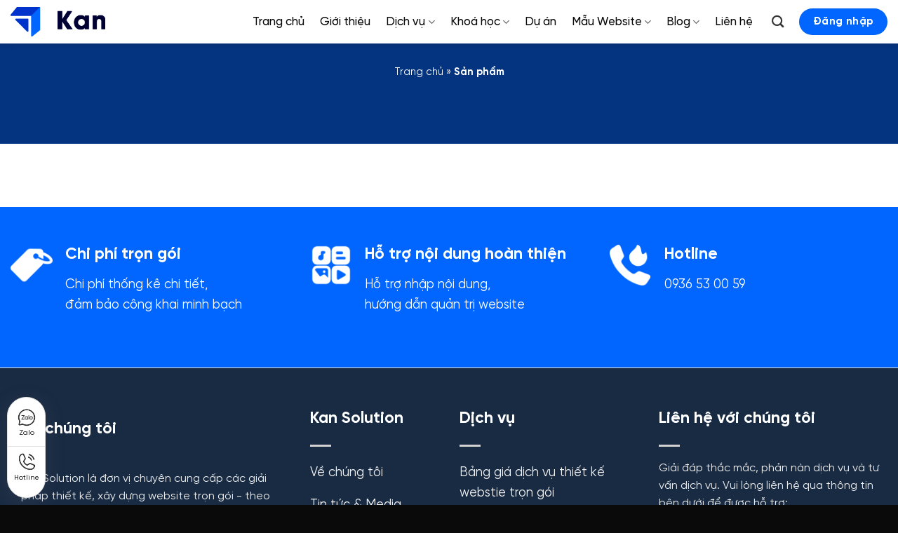

--- FILE ---
content_type: text/html; charset=UTF-8
request_url: http://kanbox.vn/danh-muc-nganh/san-pham/
body_size: 17001
content:
<!DOCTYPE html>
<html lang="vi" class="loading-site no-js">
<head>
	<meta charset="UTF-8" />
	<link rel="profile" href="http://gmpg.org/xfn/11" />
	<link rel="pingback" href="http://kanbox.vn/xmlrpc.php" />
	<meta name="google-site-verification" content="4HIcQpoI6U8_qcUWmD7A2WYCSk_QEEKM9RVr3wIaug8" />
	<meta name="msvalidate.01" content="9225F81CEC620432D9E0535762F6F8E3" />
	<script>(function(html){html.className = html.className.replace(/\bno-js\b/,'js')})(document.documentElement);</script>
<meta name='robots' content='noindex, follow' />
<meta name="viewport" content="width=device-width, initial-scale=1" />
	<!-- This site is optimized with the Yoast SEO plugin v24.4 - https://yoast.com/wordpress/plugins/seo/ -->
	<title>Sản phẩm</title>
	<meta property="og:locale" content="vi_VN" />
	<meta property="og:type" content="article" />
	<meta property="og:title" content="Sản phẩm" />
	<meta property="og:url" content="https://kanbox.vn/danh-muc-nganh/san-pham/" />
	<meta property="og:site_name" content="Kan Solutions" />
	<meta property="og:image" content="https://kanbox.vn/wp-content/uploads/2024/09/quan-tri-website-4.png.webp" />
	<meta property="og:image:width" content="800" />
	<meta property="og:image:height" content="533" />
	<meta property="og:image:type" content="image/webp" />
	<meta name="twitter:card" content="summary_large_image" />
	<meta name="twitter:site" content="@kansolutionvn" />
	<script type="application/ld+json" class="yoast-schema-graph">{"@context":"https://schema.org","@graph":[{"@type":"CollectionPage","@id":"https://kanbox.vn/danh-muc-nganh/san-pham/","url":"https://kanbox.vn/danh-muc-nganh/san-pham/","name":"Sản phẩm","isPartOf":{"@id":"https://kanbox.vn/#website"},"primaryImageOfPage":{"@id":"https://kanbox.vn/danh-muc-nganh/san-pham/#primaryimage"},"image":{"@id":"https://kanbox.vn/danh-muc-nganh/san-pham/#primaryimage"},"thumbnailUrl":"https://kanbox.vn/wp-content/uploads/2023/11/Du-an-Website-Qua-tang-doanh-nghiep-My-nghe-Viet.jpg","breadcrumb":{"@id":"https://kanbox.vn/danh-muc-nganh/san-pham/#breadcrumb"},"inLanguage":"vi"},{"@type":"ImageObject","inLanguage":"vi","@id":"https://kanbox.vn/danh-muc-nganh/san-pham/#primaryimage","url":"https://kanbox.vn/wp-content/uploads/2023/11/Du-an-Website-Qua-tang-doanh-nghiep-My-nghe-Viet.jpg","contentUrl":"https://kanbox.vn/wp-content/uploads/2023/11/Du-an-Website-Qua-tang-doanh-nghiep-My-nghe-Viet.jpg","width":1920,"height":1080,"caption":"Dự án Website Quà tặng doanh nghiệp Mỹ nghệ Việt"},{"@type":"BreadcrumbList","@id":"https://kanbox.vn/danh-muc-nganh/san-pham/#breadcrumb","itemListElement":[{"@type":"ListItem","position":1,"name":"Trang chủ","item":"https://kanbox.vn/"},{"@type":"ListItem","position":2,"name":"Sản phẩm"}]},{"@type":"WebSite","@id":"https://kanbox.vn/#website","url":"https://kanbox.vn/","name":"Thiết kế Website Trọn Gói - Đào tạo Digital Marketing Thực chiến","description":"Thiết kế Website trọn gói, App di động - Triển khai Digital Marketing, Chuyển đổi số - Đào tạo doanh nghiệp về Digital Marketing và Số hoá","publisher":{"@id":"https://kanbox.vn/#organization"},"alternateName":"Tư vấn, Triển Khai và Đào tạo Digital Marketing, Số hoá doanh nghiệp","potentialAction":[{"@type":"SearchAction","target":{"@type":"EntryPoint","urlTemplate":"https://kanbox.vn/?s={search_term_string}"},"query-input":{"@type":"PropertyValueSpecification","valueRequired":true,"valueName":"search_term_string"}}],"inLanguage":"vi"},{"@type":"Organization","@id":"https://kanbox.vn/#organization","name":"Kan Solution","alternateName":"CÔNG TY GIẢI PHÁP KAN","url":"https://kanbox.vn/","logo":{"@type":"ImageObject","inLanguage":"vi","@id":"https://kanbox.vn/#/schema/logo/image/","url":"https://kanbox.vn/wp-content/uploads/2023/01/logosite.png","contentUrl":"https://kanbox.vn/wp-content/uploads/2023/01/logosite.png","width":800,"height":800,"caption":"Kan Solution"},"image":{"@id":"https://kanbox.vn/#/schema/logo/image/"},"sameAs":["https://www.facebook.com/kanbox.vn/","https://x.com/kansolutionvn","https://www.youtube.com/@kansolutionchannel","https://www.pinterest.com/kansolutionwebsite/","https://www.linkedin.com/in/kan-solution-672ab6270/","https://www.instagram.com/kan.solution/","https://www.tiktok.com/@kansolution"]}]}</script>
	<!-- / Yoast SEO plugin. -->


<link rel='prefetch' href='http://kanbox.vn/wp-content/themes/flatsome/assets/js/flatsome.js?ver=8e60d746741250b4dd4e' />
<link rel='prefetch' href='http://kanbox.vn/wp-content/themes/flatsome/assets/js/chunk.slider.js?ver=3.19.5' />
<link rel='prefetch' href='http://kanbox.vn/wp-content/themes/flatsome/assets/js/chunk.popups.js?ver=3.19.5' />
<link rel='prefetch' href='http://kanbox.vn/wp-content/themes/flatsome/assets/js/chunk.tooltips.js?ver=3.19.5' />
<link rel='prefetch' href='http://kanbox.vn/wp-content/themes/flatsome/assets/js/woocommerce.js?ver=dd6035ce106022a74757' />
<link rel="alternate" type="application/rss+xml" title="Kan Solutions &raquo; Dòng bình luận" href="https://kanbox.vn/comments/feed/" />
<link rel="alternate" type="application/rss+xml" title="Nguồn cấp Kan Solutions &raquo; Sản phẩm Danh mục ngành" href="https://kanbox.vn/danh-muc-nganh/san-pham/feed/" />
<style id='wp-img-auto-sizes-contain-inline-css' type='text/css'>
img:is([sizes=auto i],[sizes^="auto," i]){contain-intrinsic-size:3000px 1500px}
/*# sourceURL=wp-img-auto-sizes-contain-inline-css */
</style>
<style id='woocommerce-inline-inline-css' type='text/css'>
.woocommerce form .form-row .required { visibility: visible; }
/*# sourceURL=woocommerce-inline-inline-css */
</style>
<link rel='stylesheet' id='brands-styles-css' href='http://kanbox.vn/wp-content/plugins/woocommerce/assets/css/brands.css?ver=9.6.3' type='text/css' media='all' />
<link rel='stylesheet' id='kanbox-css' href='http://kanbox.vn/wp-content/themes/flatsome-child//assets/css/main.min.css%20%20?ver=3.0' type='text/css' media='all' />
<link rel='stylesheet' id='flatsome-main-css' href='http://kanbox.vn/wp-content/themes/flatsome/assets/css/flatsome.css?ver=3.19.5' type='text/css' media='all' />
<style id='flatsome-main-inline-css' type='text/css'>
@font-face {
				font-family: "fl-icons";
				font-display: block;
				src: url(http://kanbox.vn/wp-content/themes/flatsome/assets/css/icons/fl-icons.eot?v=3.19.5);
				src:
					url(http://kanbox.vn/wp-content/themes/flatsome/assets/css/icons/fl-icons.eot#iefix?v=3.19.5) format("embedded-opentype"),
					url(http://kanbox.vn/wp-content/themes/flatsome/assets/css/icons/fl-icons.woff2?v=3.19.5) format("woff2"),
					url(http://kanbox.vn/wp-content/themes/flatsome/assets/css/icons/fl-icons.ttf?v=3.19.5) format("truetype"),
					url(http://kanbox.vn/wp-content/themes/flatsome/assets/css/icons/fl-icons.woff?v=3.19.5) format("woff"),
					url(http://kanbox.vn/wp-content/themes/flatsome/assets/css/icons/fl-icons.svg?v=3.19.5#fl-icons) format("svg");
			}
/*# sourceURL=flatsome-main-inline-css */
</style>
<link rel='stylesheet' id='flatsome-shop-css' href='http://kanbox.vn/wp-content/themes/flatsome/assets/css/flatsome-shop.css?ver=3.19.5' type='text/css' media='all' />
<script type="text/javascript" src="http://kanbox.vn/wp-includes/js/jquery/jquery.min.js?ver=3.7.1" id="jquery-core-js"></script>
<script type="text/javascript" src="http://kanbox.vn/wp-content/plugins/woocommerce/assets/js/jquery-blockui/jquery.blockUI.min.js?ver=2.7.0-wc.9.6.3" id="jquery-blockui-js" data-wp-strategy="defer"></script>
<script type="text/javascript" src="http://kanbox.vn/wp-content/plugins/woocommerce/assets/js/js-cookie/js.cookie.min.js?ver=2.1.4-wc.9.6.3" id="js-cookie-js" data-wp-strategy="defer"></script>
<script type="text/javascript" src="http://kanbox.vn/wp-content/themes/flatsome-child//assets/js/theme.js?ver=3.0" id="kanbox-js"></script>
<meta name="generator" content="WordPress 6.9" />
<meta name="generator" content="WooCommerce 9.6.3" />
	<!-- Google tag (gtag.js) -->
	<script async src="https://www.googletagmanager.com/gtag/js?id=G-FCMLFCXD29"></script>
	<script>
	  window.dataLayer = window.dataLayer || [];
	  function gtag(){dataLayer.push(arguments);}
	  gtag('js', new Date());

	  gtag('config', 'G-FCMLFCXD29');
	</script>
	<!-- Google Tag Manager -->
	<script>(function(w,d,s,l,i){w[l]=w[l]||[];w[l].push({'gtm.start':
	new Date().getTime(),event:'gtm.js'});var f=d.getElementsByTagName(s)[0],
	j=d.createElement(s),dl=l!='dataLayer'?'&l='+l:'';j.async=true;j.src=
	'https://www.googletagmanager.com/gtm.js?id='+i+dl;f.parentNode.insertBefore(j,f);
	})(window,document,'script','dataLayer','GTM-TD67HCG');</script>
	<!-- End Google Tag Manager -->
    <meta name="zalo-platform-site-verification" content="MOArBRkC11TBYQSOcQ8H5426bnwizaT0EJS" />	<noscript><style>.woocommerce-product-gallery{ opacity: 1 !important; }</style></noscript>
	<style type="text/css">.broken_link, a.broken_link {
	text-decoration: line-through;
}</style><style class='wp-fonts-local' type='text/css'>
@font-face{font-family:Inter;font-style:normal;font-weight:300 900;font-display:fallback;src:url('http://kanbox.vn/wp-content/plugins/woocommerce/assets/fonts/Inter-VariableFont_slnt,wght.woff2') format('woff2');font-stretch:normal;}
@font-face{font-family:Cardo;font-style:normal;font-weight:400;font-display:fallback;src:url('http://kanbox.vn/wp-content/plugins/woocommerce/assets/fonts/cardo_normal_400.woff2') format('woff2');}
</style>
<link rel="icon" href="https://kanbox.vn/wp-content/uploads/2023/01/cropped-logosite-32x32.png" sizes="32x32" />
<link rel="icon" href="https://kanbox.vn/wp-content/uploads/2023/01/cropped-logosite-192x192.png" sizes="192x192" />
<link rel="apple-touch-icon" href="https://kanbox.vn/wp-content/uploads/2023/01/cropped-logosite-180x180.png" />
<meta name="msapplication-TileImage" content="https://kanbox.vn/wp-content/uploads/2023/01/cropped-logosite-270x270.png" />
<style id="custom-css" type="text/css">:root {--primary-color: #0066ff;--fs-color-primary: #0066ff;--fs-color-secondary: #f3c50b;--fs-color-success: #29bc66;--fs-color-alert: #e63f2d;--fs-experimental-link-color: #334862;--fs-experimental-link-color-hover: #0a0a0a;}.tooltipster-base {--tooltip-color: #fff;--tooltip-bg-color: #000;}.off-canvas-right .mfp-content, .off-canvas-left .mfp-content {--drawer-width: 380px;}.off-canvas .mfp-content.off-canvas-cart {--drawer-width: 360px;}.container-width, .full-width .ubermenu-nav, .container, .row{max-width: 1370px}.row.row-collapse{max-width: 1340px}.row.row-small{max-width: 1362.5px}.row.row-large{max-width: 1400px}.header-main{height: 62px}#logo img{max-height: 62px}#logo{width:135px;}#logo img{padding:5px 0;}#logo a{max-width:220pxpx;}.stuck #logo img{padding:10px 0;}.header-bottom{min-height: 55px}.header-top{min-height: 30px}.transparent .header-main{height: 90px}.transparent #logo img{max-height: 90px}.has-transparent + .page-title:first-of-type,.has-transparent + #main > .page-title,.has-transparent + #main > div > .page-title,.has-transparent + #main .page-header-wrapper:first-of-type .page-title{padding-top: 90px;}.header.show-on-scroll,.stuck .header-main{height:65px!important}.stuck #logo img{max-height: 65px!important}.search-form{ width: 72%;}.header-bg-color {background-color: #ffffff}.header-bottom {background-color: #f1f1f1}.header-main .nav > li > a{line-height: 41px }.stuck .header-main .nav > li > a{line-height: 44px }.header-bottom-nav > li > a{line-height: 16px }@media (max-width: 549px) {.header-main{height: 70px}#logo img{max-height: 70px}}.main-menu-overlay{background-color: rgba(10,10,10,0.45)}.nav-dropdown{border-radius:5px}.nav-dropdown{font-size:100%}.blog-wrapper{background-color: #ffffff;}body{color: #0a0a0a}h1,h2,h3,h4,h5,h6,.heading-font{color: #0a0a0a;}button,.button{text-transform: none;}.header:not(.transparent) .header-nav-main.nav > li > a {color: #0a0a0a;}.header:not(.transparent) .header-nav-main.nav > li > a:hover,.header:not(.transparent) .header-nav-main.nav > li.active > a,.header:not(.transparent) .header-nav-main.nav > li.current > a,.header:not(.transparent) .header-nav-main.nav > li > a.active,.header:not(.transparent) .header-nav-main.nav > li > a.current{color: #1e73be;}.header-nav-main.nav-line-bottom > li > a:before,.header-nav-main.nav-line-grow > li > a:before,.header-nav-main.nav-line > li > a:before,.header-nav-main.nav-box > li > a:hover,.header-nav-main.nav-box > li.active > a,.header-nav-main.nav-pills > li > a:hover,.header-nav-main.nav-pills > li.active > a{color:#FFF!important;background-color: #1e73be;}.pswp__bg,.mfp-bg.mfp-ready{background-color: #ffffff}@media screen and (min-width: 550px){.products .box-vertical .box-image{min-width: 480px!important;width: 480px!important;}}.absolute-footer, html{background-color: #0a0a0a}.header-vertical-menu__opener{height: 64px}.header-vertical-menu__opener {width: 151px}.nav-vertical-fly-out > li + li {border-top-width: 1px; border-top-style: solid;}/* Custom CSS */.margin-top-am {margin-top: -100px!important;margin-bottom: 50px;}.entry-content.single-page a {color: #004cff;text-decoration: underline !important;}.accordion.has-block a {text-decoration: unset !important;font-weight: 600;}#row-1799431066{margin-top: -100px!important;margin-bottom: 50px;}.list-benefit a.ux-menu-link__link.flex {padding-top: 0px;padding-bottom: 0px;min-height: 2em;}.box-line{background: #ffca002b;padding: 10px 5px;border-radius: 10px;margin-bottom: 20px;}.featured-kans .icon-box.featured-box.icon-box-center.text-center:hover {background: #ffffffbd;border-radius: 10px;padding: 20px;box-shadow: 1px 1px 13px -2px #007eff;transition: 0.5s;}.featured-kans .icon-box.featured-box.icon-box-center.text-center {background: #ffffffbd;border-radius: 10px;transition: 0.5s;}.featured-kans .icon-box.featured-box.icon-box-center.text-center p {display:none;}.featured-kans .icon-box.featured-box.icon-box-center.text-center {padding: 20px;}.featured-kans .icon-box.featured-box.icon-box-center.text-center:hover p {display: block;transition: 0s;}.featured-kans .icon-box.featured-box.icon-box-center.text-center h3{font-size: 1em;}input.wpcf7-form-control.wpcf7-submit.has-spinner.button.button_submit_email {background: red;}.radius-padding .flickity-slider > * {max-width: 23% !important;}}ul.nav.nav-pills.nav-uppercase.nav-size-normal.nav-center li a span {color: white;}.ul.nav.nav-pills.nav-uppercase.nav-size-normal.nav-center li.active a span {color: yellow;}/* Custom CSS Mobile */@media (max-width: 549px){.box-line{background: #ffca002b;padding: 10px 0px;border-radius: 10px;margin-bottom: 20px;}.featured-kans .icon-box.featured-box.icon-box-center.text-center:hover p {display: none;}.radius-padding .flickity-slider > * {max-width: 25% !important;}}}.label-new.menu-item > a:after{content:"Mới";}.label-hot.menu-item > a:after{content:"Nổi bật";}.label-sale.menu-item > a:after{content:"Giảm giá";}.label-popular.menu-item > a:after{content:"Phổ biến";}</style><style id="kirki-inline-styles"></style><link rel='stylesheet' id='wc-blocks-style-css' href='http://kanbox.vn/wp-content/plugins/woocommerce/assets/client/blocks/wc-blocks.css?ver=wc-9.6.3' type='text/css' media='all' />
<style id='global-styles-inline-css' type='text/css'>
:root{--wp--preset--aspect-ratio--square: 1;--wp--preset--aspect-ratio--4-3: 4/3;--wp--preset--aspect-ratio--3-4: 3/4;--wp--preset--aspect-ratio--3-2: 3/2;--wp--preset--aspect-ratio--2-3: 2/3;--wp--preset--aspect-ratio--16-9: 16/9;--wp--preset--aspect-ratio--9-16: 9/16;--wp--preset--color--black: #000000;--wp--preset--color--cyan-bluish-gray: #abb8c3;--wp--preset--color--white: #ffffff;--wp--preset--color--pale-pink: #f78da7;--wp--preset--color--vivid-red: #cf2e2e;--wp--preset--color--luminous-vivid-orange: #ff6900;--wp--preset--color--luminous-vivid-amber: #fcb900;--wp--preset--color--light-green-cyan: #7bdcb5;--wp--preset--color--vivid-green-cyan: #00d084;--wp--preset--color--pale-cyan-blue: #8ed1fc;--wp--preset--color--vivid-cyan-blue: #0693e3;--wp--preset--color--vivid-purple: #9b51e0;--wp--preset--color--primary: #0066ff;--wp--preset--color--secondary: #f3c50b;--wp--preset--color--success: #29bc66;--wp--preset--color--alert: #e63f2d;--wp--preset--gradient--vivid-cyan-blue-to-vivid-purple: linear-gradient(135deg,rgb(6,147,227) 0%,rgb(155,81,224) 100%);--wp--preset--gradient--light-green-cyan-to-vivid-green-cyan: linear-gradient(135deg,rgb(122,220,180) 0%,rgb(0,208,130) 100%);--wp--preset--gradient--luminous-vivid-amber-to-luminous-vivid-orange: linear-gradient(135deg,rgb(252,185,0) 0%,rgb(255,105,0) 100%);--wp--preset--gradient--luminous-vivid-orange-to-vivid-red: linear-gradient(135deg,rgb(255,105,0) 0%,rgb(207,46,46) 100%);--wp--preset--gradient--very-light-gray-to-cyan-bluish-gray: linear-gradient(135deg,rgb(238,238,238) 0%,rgb(169,184,195) 100%);--wp--preset--gradient--cool-to-warm-spectrum: linear-gradient(135deg,rgb(74,234,220) 0%,rgb(151,120,209) 20%,rgb(207,42,186) 40%,rgb(238,44,130) 60%,rgb(251,105,98) 80%,rgb(254,248,76) 100%);--wp--preset--gradient--blush-light-purple: linear-gradient(135deg,rgb(255,206,236) 0%,rgb(152,150,240) 100%);--wp--preset--gradient--blush-bordeaux: linear-gradient(135deg,rgb(254,205,165) 0%,rgb(254,45,45) 50%,rgb(107,0,62) 100%);--wp--preset--gradient--luminous-dusk: linear-gradient(135deg,rgb(255,203,112) 0%,rgb(199,81,192) 50%,rgb(65,88,208) 100%);--wp--preset--gradient--pale-ocean: linear-gradient(135deg,rgb(255,245,203) 0%,rgb(182,227,212) 50%,rgb(51,167,181) 100%);--wp--preset--gradient--electric-grass: linear-gradient(135deg,rgb(202,248,128) 0%,rgb(113,206,126) 100%);--wp--preset--gradient--midnight: linear-gradient(135deg,rgb(2,3,129) 0%,rgb(40,116,252) 100%);--wp--preset--font-size--small: 13px;--wp--preset--font-size--medium: 20px;--wp--preset--font-size--large: 36px;--wp--preset--font-size--x-large: 42px;--wp--preset--font-family--inter: "Inter", sans-serif;--wp--preset--font-family--cardo: Cardo;--wp--preset--spacing--20: 0.44rem;--wp--preset--spacing--30: 0.67rem;--wp--preset--spacing--40: 1rem;--wp--preset--spacing--50: 1.5rem;--wp--preset--spacing--60: 2.25rem;--wp--preset--spacing--70: 3.38rem;--wp--preset--spacing--80: 5.06rem;--wp--preset--shadow--natural: 6px 6px 9px rgba(0, 0, 0, 0.2);--wp--preset--shadow--deep: 12px 12px 50px rgba(0, 0, 0, 0.4);--wp--preset--shadow--sharp: 6px 6px 0px rgba(0, 0, 0, 0.2);--wp--preset--shadow--outlined: 6px 6px 0px -3px rgb(255, 255, 255), 6px 6px rgb(0, 0, 0);--wp--preset--shadow--crisp: 6px 6px 0px rgb(0, 0, 0);}:where(body) { margin: 0; }.wp-site-blocks > .alignleft { float: left; margin-right: 2em; }.wp-site-blocks > .alignright { float: right; margin-left: 2em; }.wp-site-blocks > .aligncenter { justify-content: center; margin-left: auto; margin-right: auto; }:where(.is-layout-flex){gap: 0.5em;}:where(.is-layout-grid){gap: 0.5em;}.is-layout-flow > .alignleft{float: left;margin-inline-start: 0;margin-inline-end: 2em;}.is-layout-flow > .alignright{float: right;margin-inline-start: 2em;margin-inline-end: 0;}.is-layout-flow > .aligncenter{margin-left: auto !important;margin-right: auto !important;}.is-layout-constrained > .alignleft{float: left;margin-inline-start: 0;margin-inline-end: 2em;}.is-layout-constrained > .alignright{float: right;margin-inline-start: 2em;margin-inline-end: 0;}.is-layout-constrained > .aligncenter{margin-left: auto !important;margin-right: auto !important;}.is-layout-constrained > :where(:not(.alignleft):not(.alignright):not(.alignfull)){margin-left: auto !important;margin-right: auto !important;}body .is-layout-flex{display: flex;}.is-layout-flex{flex-wrap: wrap;align-items: center;}.is-layout-flex > :is(*, div){margin: 0;}body .is-layout-grid{display: grid;}.is-layout-grid > :is(*, div){margin: 0;}body{padding-top: 0px;padding-right: 0px;padding-bottom: 0px;padding-left: 0px;}a:where(:not(.wp-element-button)){text-decoration: none;}:root :where(.wp-element-button, .wp-block-button__link){background-color: #32373c;border-width: 0;color: #fff;font-family: inherit;font-size: inherit;font-style: inherit;font-weight: inherit;letter-spacing: inherit;line-height: inherit;padding-top: calc(0.667em + 2px);padding-right: calc(1.333em + 2px);padding-bottom: calc(0.667em + 2px);padding-left: calc(1.333em + 2px);text-decoration: none;text-transform: inherit;}.has-black-color{color: var(--wp--preset--color--black) !important;}.has-cyan-bluish-gray-color{color: var(--wp--preset--color--cyan-bluish-gray) !important;}.has-white-color{color: var(--wp--preset--color--white) !important;}.has-pale-pink-color{color: var(--wp--preset--color--pale-pink) !important;}.has-vivid-red-color{color: var(--wp--preset--color--vivid-red) !important;}.has-luminous-vivid-orange-color{color: var(--wp--preset--color--luminous-vivid-orange) !important;}.has-luminous-vivid-amber-color{color: var(--wp--preset--color--luminous-vivid-amber) !important;}.has-light-green-cyan-color{color: var(--wp--preset--color--light-green-cyan) !important;}.has-vivid-green-cyan-color{color: var(--wp--preset--color--vivid-green-cyan) !important;}.has-pale-cyan-blue-color{color: var(--wp--preset--color--pale-cyan-blue) !important;}.has-vivid-cyan-blue-color{color: var(--wp--preset--color--vivid-cyan-blue) !important;}.has-vivid-purple-color{color: var(--wp--preset--color--vivid-purple) !important;}.has-primary-color{color: var(--wp--preset--color--primary) !important;}.has-secondary-color{color: var(--wp--preset--color--secondary) !important;}.has-success-color{color: var(--wp--preset--color--success) !important;}.has-alert-color{color: var(--wp--preset--color--alert) !important;}.has-black-background-color{background-color: var(--wp--preset--color--black) !important;}.has-cyan-bluish-gray-background-color{background-color: var(--wp--preset--color--cyan-bluish-gray) !important;}.has-white-background-color{background-color: var(--wp--preset--color--white) !important;}.has-pale-pink-background-color{background-color: var(--wp--preset--color--pale-pink) !important;}.has-vivid-red-background-color{background-color: var(--wp--preset--color--vivid-red) !important;}.has-luminous-vivid-orange-background-color{background-color: var(--wp--preset--color--luminous-vivid-orange) !important;}.has-luminous-vivid-amber-background-color{background-color: var(--wp--preset--color--luminous-vivid-amber) !important;}.has-light-green-cyan-background-color{background-color: var(--wp--preset--color--light-green-cyan) !important;}.has-vivid-green-cyan-background-color{background-color: var(--wp--preset--color--vivid-green-cyan) !important;}.has-pale-cyan-blue-background-color{background-color: var(--wp--preset--color--pale-cyan-blue) !important;}.has-vivid-cyan-blue-background-color{background-color: var(--wp--preset--color--vivid-cyan-blue) !important;}.has-vivid-purple-background-color{background-color: var(--wp--preset--color--vivid-purple) !important;}.has-primary-background-color{background-color: var(--wp--preset--color--primary) !important;}.has-secondary-background-color{background-color: var(--wp--preset--color--secondary) !important;}.has-success-background-color{background-color: var(--wp--preset--color--success) !important;}.has-alert-background-color{background-color: var(--wp--preset--color--alert) !important;}.has-black-border-color{border-color: var(--wp--preset--color--black) !important;}.has-cyan-bluish-gray-border-color{border-color: var(--wp--preset--color--cyan-bluish-gray) !important;}.has-white-border-color{border-color: var(--wp--preset--color--white) !important;}.has-pale-pink-border-color{border-color: var(--wp--preset--color--pale-pink) !important;}.has-vivid-red-border-color{border-color: var(--wp--preset--color--vivid-red) !important;}.has-luminous-vivid-orange-border-color{border-color: var(--wp--preset--color--luminous-vivid-orange) !important;}.has-luminous-vivid-amber-border-color{border-color: var(--wp--preset--color--luminous-vivid-amber) !important;}.has-light-green-cyan-border-color{border-color: var(--wp--preset--color--light-green-cyan) !important;}.has-vivid-green-cyan-border-color{border-color: var(--wp--preset--color--vivid-green-cyan) !important;}.has-pale-cyan-blue-border-color{border-color: var(--wp--preset--color--pale-cyan-blue) !important;}.has-vivid-cyan-blue-border-color{border-color: var(--wp--preset--color--vivid-cyan-blue) !important;}.has-vivid-purple-border-color{border-color: var(--wp--preset--color--vivid-purple) !important;}.has-primary-border-color{border-color: var(--wp--preset--color--primary) !important;}.has-secondary-border-color{border-color: var(--wp--preset--color--secondary) !important;}.has-success-border-color{border-color: var(--wp--preset--color--success) !important;}.has-alert-border-color{border-color: var(--wp--preset--color--alert) !important;}.has-vivid-cyan-blue-to-vivid-purple-gradient-background{background: var(--wp--preset--gradient--vivid-cyan-blue-to-vivid-purple) !important;}.has-light-green-cyan-to-vivid-green-cyan-gradient-background{background: var(--wp--preset--gradient--light-green-cyan-to-vivid-green-cyan) !important;}.has-luminous-vivid-amber-to-luminous-vivid-orange-gradient-background{background: var(--wp--preset--gradient--luminous-vivid-amber-to-luminous-vivid-orange) !important;}.has-luminous-vivid-orange-to-vivid-red-gradient-background{background: var(--wp--preset--gradient--luminous-vivid-orange-to-vivid-red) !important;}.has-very-light-gray-to-cyan-bluish-gray-gradient-background{background: var(--wp--preset--gradient--very-light-gray-to-cyan-bluish-gray) !important;}.has-cool-to-warm-spectrum-gradient-background{background: var(--wp--preset--gradient--cool-to-warm-spectrum) !important;}.has-blush-light-purple-gradient-background{background: var(--wp--preset--gradient--blush-light-purple) !important;}.has-blush-bordeaux-gradient-background{background: var(--wp--preset--gradient--blush-bordeaux) !important;}.has-luminous-dusk-gradient-background{background: var(--wp--preset--gradient--luminous-dusk) !important;}.has-pale-ocean-gradient-background{background: var(--wp--preset--gradient--pale-ocean) !important;}.has-electric-grass-gradient-background{background: var(--wp--preset--gradient--electric-grass) !important;}.has-midnight-gradient-background{background: var(--wp--preset--gradient--midnight) !important;}.has-small-font-size{font-size: var(--wp--preset--font-size--small) !important;}.has-medium-font-size{font-size: var(--wp--preset--font-size--medium) !important;}.has-large-font-size{font-size: var(--wp--preset--font-size--large) !important;}.has-x-large-font-size{font-size: var(--wp--preset--font-size--x-large) !important;}.has-inter-font-family{font-family: var(--wp--preset--font-family--inter) !important;}.has-cardo-font-family{font-family: var(--wp--preset--font-family--cardo) !important;}
/*# sourceURL=global-styles-inline-css */
</style>
</head>

<body class="archive tax-danh_muc_nganh_du_an term-san-pham term-163 wp-custom-logo wp-theme-flatsome wp-child-theme-flatsome-child theme-flatsome woocommerce-no-js full-width header-shadow nav-dropdown-has-arrow nav-dropdown-has-shadow mobile-submenu-slide mobile-submenu-slide-levels-2">

<!-- Google Tag Manager (noscript) -->
<noscript><iframe src="https://www.googletagmanager.com/ns.html?id=GTM-TD67HCG"
height="0" width="0" style="display:none;visibility:hidden"></iframe></noscript>
<!-- End Google Tag Manager (noscript) -->
<a class="skip-link screen-reader-text" href="#main">Bỏ qua nội dung</a>

<div id="wrapper">

	
		<header id="header" class="header has-sticky sticky-jump">
		<div class="header-wrapper">
			<div id="masthead" class="header-main ">
      <div class="header-inner flex-row container logo-left medium-logo-left" role="navigation">

          <!-- Logo -->
          <div id="logo" class="flex-col logo">
            
<!-- Header logo -->
<a href="https://kanbox.vn/" title="Kan Solutions - Thiết kế Website trọn gói, App di động &#8211; Triển khai Digital Marketing, Chuyển đổi số &#8211; Đào tạo doanh nghiệp về Digital Marketing và Số hoá" rel="home">
		<img width="220" height="69" src="https://kanbox.vn/wp-content/uploads/2024/03/logo-crm-dark.png" class="header_logo header-logo" alt="Kan Solutions"/><img  width="220" height="69" src="https://kanbox.vn/wp-content/uploads/2024/03/logo-crm-dark.png" class="header-logo-dark" alt="Kan Solutions"/></a>
          </div>

          <!-- Mobile Left Elements -->
          <div class="flex-col show-for-medium flex-left">
            <ul class="mobile-nav nav nav-left ">
                          </ul>
          </div>

          <!-- Left Elements -->
          <div class="flex-col hide-for-medium flex-left
            flex-grow">
            <ul class="header-nav header-nav-main nav nav-left  nav-line-bottom nav-size-medium nav-spacing-small" >
                          </ul>
          </div>

          <!-- Right Elements -->
          <div class="flex-col hide-for-medium flex-right">
            <ul class="header-nav header-nav-main nav nav-right  nav-line-bottom nav-size-medium nav-spacing-small">
              <li id="menu-item-15759" class="menu-item menu-item-type-post_type menu-item-object-page menu-item-home menu-item-15759 menu-item-design-default"><a href="https://kanbox.vn/" class="nav-top-link">Trang chủ</a></li>
<li id="menu-item-4745" class="menu-item menu-item-type-post_type menu-item-object-page menu-item-4745 menu-item-design-default"><a href="https://kanbox.vn/gioi-thieu/" class="nav-top-link">Giới thiệu</a></li>
<li id="menu-item-15184" class="menu-item menu-item-type-custom menu-item-object-custom menu-item-has-children menu-item-15184 menu-item-design-container-width menu-item-has-block has-dropdown"><a href="#" class="nav-top-link" aria-expanded="false" aria-haspopup="menu">Dịch vụ<i class="icon-angle-down" ></i></a><div class="sub-menu nav-dropdown"><div class="row"  id="row-2006505971">


	<div id="col-1023350545" class="col medium-4 small-12 large-4"  >
				<div class="col-inner"  >
			
			

<div class="container section-title-container" ><h3 class="section-title section-title-normal"><b></b><span class="section-title-main" >Thiết kế web/app</span><b></b></h3></div>

	<div class="ux-menu stack stack-col justify-start ux-menu--divider-solid">
		

	<div class="ux-menu-link flex menu-item">
		<a class="ux-menu-link__link flex" href="https://kanbox.vn/thiet-ke-website-tron-goi-chuyen-nghiep/" >
						<span class="ux-menu-link__text">
				Thiết kế website trọn gói			</span>
		</a>
	</div>
	

	<div class="ux-menu-link flex menu-item">
		<a class="ux-menu-link__link flex" href="https://kanbox.vn/chinh-sua-fix-loi-website/" >
						<span class="ux-menu-link__text">
				Chỉnh sửa, Fix lỗi website			</span>
		</a>
	</div>
	

	<div class="ux-menu-link flex menu-item">
		<a class="ux-menu-link__link flex" href="https://kanbox.vn/thiet-ke-zalo-mini-app/" >
						<span class="ux-menu-link__text">
				Thiết kế Zalo Mini App			</span>
		</a>
	</div>
	


	</div>
	

		</div>
				
<style>
#col-1023350545 > .col-inner {
  padding: 30px 30px 30px 30px;
}
</style>
	</div>

	

	<div id="col-1266920201" class="col medium-4 small-12 large-4"  >
				<div class="col-inner"  >
			
			

<div class="container section-title-container" ><h3 class="section-title section-title-normal"><b></b><span class="section-title-main" >Digital Marketing</span><b></b></h3></div>

	<div class="ux-menu stack stack-col justify-start ux-menu--divider-solid">
		

	<div class="ux-menu-link flex menu-item">
		<a class="ux-menu-link__link flex" href="https://kanbox.vn/quang-cao-google/" >
						<span class="ux-menu-link__text">
				Quản lý quảng cáo Google			</span>
		</a>
	</div>
	

	<div class="ux-menu-link flex menu-item">
		<a class="ux-menu-link__link flex" href="https://kanbox.vn/dich-vu-content-marketing/" >
						<span class="ux-menu-link__text">
				Content Marketing			</span>
		</a>
	</div>
	

	<div class="ux-menu-link flex menu-item">
		<a class="ux-menu-link__link flex" href="https://kanbox.vn/quan-tri-website/" >
						<span class="ux-menu-link__text">
				Quản trị Website			</span>
		</a>
	</div>
	


	</div>
	

		</div>
				
<style>
#col-1266920201 > .col-inner {
  padding: 30px 30px 30px 30px;
}
</style>
	</div>

	

	<div id="col-506470744" class="col medium-4 small-12 large-4"  >
				<div class="col-inner"  >
			
			

<div class="container section-title-container" ><h3 class="section-title section-title-normal"><b></b><span class="section-title-main" >Chuyển đổi số &amp; Đào tạo</span><b></b></h3></div>

	<div class="ux-menu stack stack-col justify-start ux-menu--divider-solid">
		

	<div class="ux-menu-link flex menu-item">
		<a class="ux-menu-link__link flex" href="https://kanbox.vn/trien-khai-ung-dung-crm-phan-mem-cham-soc-khach-hang-cho-doanh-nghiep-sme/" >
						<span class="ux-menu-link__text">
				Triển khai CRM			</span>
		</a>
	</div>
	

	<div class="ux-menu-link flex menu-item">
		<a class="ux-menu-link__link flex" href="https://kanbox.vn/trien-khai-zns-cham-soc-khach-hang-chuyen-nghiep-qua-zalo/" >
						<span class="ux-menu-link__text">
				Triển khai Zalo ZNS			</span>
		</a>
	</div>
	

	<div class="ux-menu-link flex menu-item">
		<a class="ux-menu-link__link flex" href="https://kanbox.vn/dao-tao-digital-marketing-cho-doanh-nghiep/" >
						<span class="ux-menu-link__text">
				Đào tạo doanh nghiệp			</span>
		</a>
	</div>
	


	</div>
	

		</div>
				
<style>
#col-506470744 > .col-inner {
  padding: 30px 30px 30px 30px;
}
</style>
	</div>

	

</div></div></li>
<li id="menu-item-16275" class="menu-item menu-item-type-custom menu-item-object-custom menu-item-has-children menu-item-16275 menu-item-design-default has-dropdown"><a href="#" class="nav-top-link" aria-expanded="false" aria-haspopup="menu">Khoá học<i class="icon-angle-down" ></i></a>
<ul class="sub-menu nav-dropdown nav-dropdown-default">
	<li id="menu-item-16408" class="menu-item menu-item-type-post_type menu-item-object-page menu-item-16408"><a href="https://kanbox.vn/khoa-hoc-nang-tam-ky-nang-so-toi-uu-hieu-suat-va-phat-trien-nang-luc/">Khoá học Nâng tầm Kỹ Năng Số – Tối ưu hiệu suất năng lực</a></li>
	<li id="menu-item-16276" class="menu-item menu-item-type-post_type menu-item-object-page menu-item-16276"><a href="https://kanbox.vn/khoa-hoc-digital-marketing-thuc-chien-fullstack/">Khoá học Digital Marketing thực chiến Fullstack</a></li>
	<li id="menu-item-16377" class="menu-item menu-item-type-post_type menu-item-object-page menu-item-16377"><a href="https://kanbox.vn/khoa-hoc-content-marketing-phat-trien-noi-dung-hieu-qua/">Khóa học Content Marketing: Phát triển nội dung hiệu quả</a></li>
	<li id="menu-item-16342" class="menu-item menu-item-type-post_type menu-item-object-page menu-item-16342"><a href="https://kanbox.vn/khoa-hoc-quang-cao-google-ads-toi-uu-hieu-qua-toan-dien/">Khoá học quảng cáo Google Ads tối ưu hiệu quả toàn diện</a></li>
	<li id="menu-item-16277" class="menu-item menu-item-type-post_type menu-item-object-page menu-item-16277"><a href="https://kanbox.vn/khoa-hoc-thiet-ke-va-quan-tri-website-toan-dien-a-z/">Khóa học thiết kế và quản trị website toàn diện A-Z</a></li>
</ul>
</li>
<li id="menu-item-2122" class="menu-item menu-item-type-post_type menu-item-object-page menu-item-2122 menu-item-design-default"><a href="https://kanbox.vn/du-an/" class="nav-top-link">Dự án</a></li>
<li id="menu-item-16132" class="menu-item menu-item-type-custom menu-item-object-custom menu-item-has-children menu-item-16132 menu-item-design-default has-dropdown"><a href="https://kanbox.vn/giao-dien/" class="nav-top-link" aria-expanded="false" aria-haspopup="menu">Mẫu Website<i class="icon-angle-down" ></i></a>
<ul class="sub-menu nav-dropdown nav-dropdown-default">
	<li id="menu-item-16139" class="menu-item menu-item-type-taxonomy menu-item-object-product_cat menu-item-16139"><a href="https://kanbox.vn/giao-dien/mau-website-ban-hang/">Mẫu Website Bán hàng</a></li>
	<li id="menu-item-16140" class="menu-item menu-item-type-taxonomy menu-item-object-product_cat menu-item-16140"><a href="https://kanbox.vn/giao-dien/mau-website-cong-ty-doanh-nghiep/">Mẫu Website Công ty</a></li>
	<li id="menu-item-16133" class="menu-item menu-item-type-taxonomy menu-item-object-product_cat menu-item-16133"><a href="https://kanbox.vn/giao-dien/mau-giao-dien-web-dich-vu/">Mẫu Web Dịch vụ</a></li>
	<li id="menu-item-16145" class="menu-item menu-item-type-taxonomy menu-item-object-product_cat menu-item-16145"><a href="https://kanbox.vn/giao-dien/mau-website-tin-tuc-tap-chi/">Mẫu Website Tin tức</a></li>
	<li id="menu-item-16134" class="menu-item menu-item-type-taxonomy menu-item-object-product_cat menu-item-16134"><a href="https://kanbox.vn/giao-dien/mau-giao-dien-web-giao-duc/">Mẫu Web Giáo dục</a></li>
	<li id="menu-item-16138" class="menu-item menu-item-type-taxonomy menu-item-object-product_cat menu-item-16138"><a href="https://kanbox.vn/giao-dien/mau-giao-dien-website-bat-dong-san/">Mẫu Website BĐS</a></li>
	<li id="menu-item-16136" class="menu-item menu-item-type-taxonomy menu-item-object-product_cat menu-item-16136"><a href="https://kanbox.vn/giao-dien/mau-giao-dien-web-my-pham/">Mẫu Web Mỹ phẩm</a></li>
	<li id="menu-item-16135" class="menu-item menu-item-type-taxonomy menu-item-object-product_cat menu-item-16135"><a href="https://kanbox.vn/giao-dien/mau-giao-dien-web-logistic-van-tai/">Mẫu Web Logistics</a></li>
	<li id="menu-item-16147" class="menu-item menu-item-type-taxonomy menu-item-object-product_cat menu-item-16147"><a href="https://kanbox.vn/giao-dien/mau-website-y-te-duoc/">Mẫu website Y tế, Dược</a></li>
	<li id="menu-item-16141" class="menu-item menu-item-type-taxonomy menu-item-object-product_cat menu-item-16141"><a href="https://kanbox.vn/giao-dien/mau-website-du-lich-khach-san/">Mẫu Website Du lịch</a></li>
	<li id="menu-item-16146" class="menu-item menu-item-type-taxonomy menu-item-object-product_cat menu-item-16146"><a href="https://kanbox.vn/giao-dien/mau-website-xay-dung/">Mẫu Website Xây dựng</a></li>
	<li id="menu-item-16142" class="menu-item menu-item-type-taxonomy menu-item-object-product_cat menu-item-16142"><a href="https://kanbox.vn/giao-dien/mau-website-tham-my-lam-dep-spa/">Mẫu Website Làm đẹp</a></li>
	<li id="menu-item-16143" class="menu-item menu-item-type-taxonomy menu-item-object-product_cat menu-item-16143"><a href="https://kanbox.vn/giao-dien/mau-website-thiet-ke-noi-that/">Mẫu Website Nội Thất</a></li>
	<li id="menu-item-16144" class="menu-item menu-item-type-taxonomy menu-item-object-product_cat menu-item-16144"><a href="https://kanbox.vn/giao-dien/mau-website-thuc-pham/">Mẫu Web Thực phẩm</a></li>
</ul>
</li>
<li id="menu-item-2120" class="menu-item menu-item-type-post_type menu-item-object-page current_page_parent menu-item-has-children menu-item-2120 menu-item-design-default has-dropdown"><a href="https://kanbox.vn/bai-viet/" class="nav-top-link" aria-expanded="false" aria-haspopup="menu">Blog<i class="icon-angle-down" ></i></a>
<ul class="sub-menu nav-dropdown nav-dropdown-default">
	<li id="menu-item-15180" class="menu-item menu-item-type-taxonomy menu-item-object-category menu-item-15180"><a href="https://kanbox.vn/chuyen-muc/digital-marketing/">Digital Marketing</a></li>
	<li id="menu-item-15183" class="menu-item menu-item-type-taxonomy menu-item-object-category menu-item-15183"><a href="https://kanbox.vn/chuyen-muc/website-marketing/">Website Marketing</a></li>
	<li id="menu-item-15182" class="menu-item menu-item-type-taxonomy menu-item-object-category menu-item-15182"><a href="https://kanbox.vn/chuyen-muc/tri-tue-nhan-tao-ai/">Trí tuệ nhân tạo &#8211; AI</a></li>
	<li id="menu-item-15181" class="menu-item menu-item-type-taxonomy menu-item-object-category menu-item-15181"><a href="https://kanbox.vn/chuyen-muc/quan-tri-doanh-nghiep/">Quản trị Doanh nghiệp</a></li>
	<li id="menu-item-15179" class="menu-item menu-item-type-taxonomy menu-item-object-category menu-item-15179"><a href="https://kanbox.vn/chuyen-muc/cong-cu-ung-dung/">Công cụ &#8211; Ứng dụng</a></li>
</ul>
</li>
<li id="menu-item-4746" class="menu-item menu-item-type-post_type menu-item-object-page menu-item-4746 menu-item-design-default"><a href="https://kanbox.vn/lien-he/" class="nav-top-link">Liên hệ</a></li>
<li class="header-search header-search-dropdown has-icon has-dropdown menu-item-has-children">
	<div class="header-button">	<button
		type="button" 
		aria-label="Tìm kiếm" 
		class="toggle_search_button icon button circle is-outline is-small"
		style="border: unset; color: #333"
		>
			<i class="icon-search" ></i>		</button>
	</div></li>
<li class="html header-button-1">
	<div class="header-button">
		<a href="https://crm.kanbox.vn/" class="button primary"  style="border-radius:99px;">
    <span>Đăng nhập</span>
  </a>
	</div>
</li>
            </ul>
          </div>

          <!-- Mobile Right Elements -->
          <div class="flex-col show-for-medium flex-right">
            <ul class="mobile-nav nav nav-right ">
              <li class="nav-icon has-icon">
  		<a href="#" data-open="#main-menu" data-pos="left" data-bg="main-menu-overlay" data-color="" class="is-small" aria-label="Menu" aria-controls="main-menu" aria-expanded="false">

		  <i class="icon-menu" ></i>
		  		</a>
	</li>
<li class="header-search header-search-dropdown has-icon has-dropdown menu-item-has-children">
	<div class="header-button">	<button
		type="button" 
		aria-label="Tìm kiếm" 
		class="toggle_search_button icon button circle is-outline is-small"
		style="border: unset; color: #333"
		>
			<i class="icon-search" ></i>		</button>
	</div></li>
            </ul>
          </div>

      </div>

      </div>

<div class="header-bg-container fill"><div class="header-bg-image fill"></div><div class="header-bg-color fill"></div></div>		</div>
	</header>
	
	
	<div class="search_wrapper" style="display: none">
		<div class="search_form_modal">
			<div class="search_forn_content">
				<div>
					<div class="searchform-wrapper ux-search-box relative form-flat is-normal">
												<h4>Tìm kiếm nội dung</h4>
						<button class="toggle_search_button">
							<svg stroke="currentColor" fill="currentColor" stroke-width="0" viewBox="0 0 512 512" height="1em" width="1em" xmlns="http://www.w3.org/2000/svg"><path d="m289.94 256 95-95A24 24 0 0 0 351 127l-95 95-95-95a24 24 0 0 0-34 34l95 95-95 95a24 24 0 1 0 34 34l95-95 95 95a24 24 0 0 0 34-34z"></path></svg>
						</button>
						<form method="get" class="searchform" action="https://kanbox.vn/" role="search">
								<div class="flex-row relative">
								<div class="flex-col flex-grow">
								<input type="hidden" name="post_type" value="product">
								<input type="search" class="search-field mb-0" name="s" value="" id="s" placeholder="Tìm kiếm giao diện..." />
									</div>
									<div class="flex-col">
										<button type="submit" class="ux-search-submit submit-button secondary button icon mb-0" aria-label="Gửi">
											<i class="icon-search" ></i>										</button>
									</div>
								</div>
							<div class="live-search-results text-left z-top">
							</div>
						</form>
					</div>
				</div>
			</div>
		</div>
	</div>
	<main id="main" class="">

<div id="content" class="blog-wrapper blog-archive page-wrapper">
		<header class="archive-page-header mb" style="background-color: #04337F; padding: 30px 0px; margin-top: -30px;">
	<div class="row">
		<div class="col small-12 pb-0 text-center is-small pagination-white">
			<p id="breadcrumbs"><span><span><a href="https://kanbox.vn/">Trang chủ</a></span> <span class="divider">»</span> <span class="breadcrumb_last" aria-current="page"><strong>Sản phẩm</strong></span></span></p>		</div>
	</div>
	<div class="row justify-center">
	<div class="small-12 large-10 text-center col">
	<h1 class="page-title is-large uppercase" style="color: white;">
			</h1>
			
	</div>
	</div>
</header>

<div class="row align-center">
	<div class="large-10 col">
	
		<div id="post-list">
		
		
  
    <div class="row large-columns-3 medium-columns- small-columns-1" >
  </div>
			</div>
	</div>

</div>

</div>


</main>

<div class="footer_contact">
	<ul>
		<li>
			<a href="https://zalo.me/0359646736">
				<img src="http://kanbox.vn/wp-content/themes/flatsome-child//assets/images/zalo.png" alt="">
				<span>Zalo</span>
			</a>
		</li>
		<li>
			<a href="tel:0359646736">
				<img src="http://kanbox.vn/wp-content/themes/flatsome-child//assets/images/phone.png" alt="">
				<span>Hotline</span>
			</a>
		</li>
	</ul>
</div>
<div class="group" id="goTop">
	<button
		class="goTop-button"
		onclick="window.scrollTo({top: 0, left: 0, behavior: 'smooth'});" title="Go to top" id="myBtn">
		<svg stroke="currentColor" fill="currentColor" stroke-width="0" viewBox="0 0 512 512" height="30px" width="30px" xmlns="http://www.w3.org/2000/svg"><path fill="none" stroke-linecap="square" stroke-miterlimit="10" stroke-width="48" d="m112 328 144-144 144 144"></path></svg>
		<svg class="goTop-circle" stroke-width="3"
			fill="none">
			<circle cx="23" cy="23" r="21" style="stroke: #333; stroke-dasharray: 262px;"></circle>
		</svg>
	</button>
</div>

<script>
	document.addEventListener( 'wpcf7mailsent', function( event ) {
		window.dataLayer.push({
		"event" : "cf7submission",
		"formId" : event.detail.contactFormId,
		"response" : event.detail.inputs
		})
	}); 
</script>

<footer id="footer" class="footer-wrapper">
	
	<section class="section" id="section_1365539767">
		<div class="section-bg fill" >
									
			

		</div>

		

		<div class="section-content relative">
			

<div class="row"  id="row-1743922462">


	<div id="col-2120932272" class="col pb-0 medium-4 small-12 large-4"  >
				<div class="col-inner"  >
			
			


		<div class="icon-box featured-box icon-box-left text-left"  >
					<div class="icon-box-img" style="width: 60px">
				<div class="icon">
					<div class="icon-inner" >
						<img width="128" height="128" src="https://kanbox.vn/wp-content/uploads/2022/12/tag.png" class="attachment-medium size-medium" alt="" decoding="async" loading="lazy" srcset="https://kanbox.vn/wp-content/uploads/2022/12/tag.png 128w, https://kanbox.vn/wp-content/uploads/2022/12/tag-100x100.png 100w" sizes="auto, (max-width: 128px) 100vw, 128px" />					</div>
				</div>
			</div>
				<div class="icon-box-text last-reset">
									

	<div id="text-642896125" class="text">
		

<h3>Chi phí trọn gói</h3>
<p>Chi phí thống kê chi tiết,<br />
đảm bảo công khai minh bạch</p>
		
<style>
#text-642896125 {
  color: rgb(255,255,255);
}
#text-642896125 > * {
  color: rgb(255,255,255);
}
</style>
	</div>
	

		</div>
	</div>
	
	

		</div>
					</div>

	

	<div id="col-120778158" class="col pb-0 medium-4 small-12 large-4"  >
				<div class="col-inner"  >
			
			


		<div class="icon-box featured-box icon-box-left text-left"  >
					<div class="icon-box-img" style="width: 60px">
				<div class="icon">
					<div class="icon-inner" >
						<img width="128" height="128" src="https://kanbox.vn/wp-content/uploads/2022/12/digital-content.png" class="attachment-medium size-medium" alt="" decoding="async" loading="lazy" srcset="https://kanbox.vn/wp-content/uploads/2022/12/digital-content.png 128w, https://kanbox.vn/wp-content/uploads/2022/12/digital-content-100x100.png 100w" sizes="auto, (max-width: 128px) 100vw, 128px" />					</div>
				</div>
			</div>
				<div class="icon-box-text last-reset">
									

	<div id="text-255136808" class="text">
		

<h3>Hỗ trợ nội dung hoàn thiện</h3>
<p>Hỗ trợ nhập nội dung,<br />
hướng dẫn quản trị website</p>
		
<style>
#text-255136808 {
  color: rgb(255,255,255);
}
#text-255136808 > * {
  color: rgb(255,255,255);
}
</style>
	</div>
	

		</div>
	</div>
	
	

		</div>
					</div>

	

	<div id="col-440995341" class="col pb-0 medium-4 small-12 large-4"  >
				<div class="col-inner"  >
			
			


		<div class="icon-box featured-box icon-box-left text-left"  >
					<div class="icon-box-img" style="width: 60px">
				<div class="icon">
					<div class="icon-inner" >
						<img width="128" height="128" src="https://kanbox.vn/wp-content/uploads/2022/12/hotline.png" class="attachment-medium size-medium" alt="" decoding="async" loading="lazy" srcset="https://kanbox.vn/wp-content/uploads/2022/12/hotline.png 128w, https://kanbox.vn/wp-content/uploads/2022/12/hotline-100x100.png 100w" sizes="auto, (max-width: 128px) 100vw, 128px" />					</div>
				</div>
			</div>
				<div class="icon-box-text last-reset">
									

	<div id="text-2640341742" class="text">
		

<h3>Hotline</h3>
<p><a href="tel:0936530059" style="color: white">0936 53 00 59</a></p>
		
<style>
#text-2640341742 {
  color: rgb(255,255,255);
}
#text-2640341742 > * {
  color: rgb(255,255,255);
}
</style>
	</div>
	

		</div>
	</div>
	
	

		</div>
					</div>

	

</div>

		</div>

		
<style>
#section_1365539767 {
  padding-top: 50px;
  padding-bottom: 50px;
  background-color: rgb(0, 102, 255);
}
</style>
	</section>
	

	<section class="section dark" id="section_1352630136">
		<div class="section-bg fill" >
									
			
	<div class="is-border"
		style="border-color:rgb(226, 226, 226);border-width:1px 0px 0px 0px;">
	</div>

		</div>

		

		<div class="section-content relative">
			

<div class="row align-center"  id="row-135651375">


	<div id="col-980357493" class="col medium-12 small-12 large-4"  >
				<div class="col-inner text-left"  >
			
			

	<div id="text-1512519192" class="text">
		

<h3 class="footer-title">Về chúng tôi</h3>
		
<style>
#text-1512519192 {
  font-size: 1.15rem;
}
</style>
	</div>
	
<div class="is-divider divider clearfix" style="background-color:rgb(210, 210, 210);"></div>

	<div id="text-1945872305" class="text">
		

<p>Kan Solution là đơn vị chuyên cung cấp các giải pháp thiết kế, xây dựng website trọn gói - theo yêu cầu của khách hàng. </p>
		
<style>
#text-1945872305 {
  font-size: 1rem;
  text-align: left;
}
</style>
	</div>
	

		<div class="icon-box featured-box invert_icon icon-box-left text-left"  style="margin:0px 0px 15px 0px;">
					<div class="icon-box-img" style="width: 26px">
				<div class="icon">
					<div class="icon-inner" >
						<img width="1" height="1" src="https://kanbox.vn/wp-content/uploads/2022/12/home-outline.svg" class="attachment-medium size-medium" alt="" decoding="async" loading="lazy" />					</div>
				</div>
			</div>
				<div class="icon-box-text last-reset">
			<h5 class="uppercase">Mã số thuế:</h5>						

	<div id="text-3830290114" class="text">
		

<p class="font-semibold">0314282517 do Sở Kế hoạch và Đầu tư Thành phố Hồ Chí Minh cấp ngày 18/12/2021</p>
		
<style>
#text-3830290114 {
  font-size: 1rem;
}
</style>
	</div>
	

		</div>
	</div>
	
	

		<div class="icon-box featured-box invert_icon icon-box-left text-left"  style="margin:0px 0px 15px 0px;">
					<div class="icon-box-img" style="width: 26px">
				<div class="icon">
					<div class="icon-inner" >
						<img width="1" height="1" src="https://kanbox.vn/wp-content/uploads/2022/12/navigate-outline.svg" class="attachment-medium size-medium" alt="" decoding="async" loading="lazy" />					</div>
				</div>
			</div>
				<div class="icon-box-text last-reset">
			<h5 class="uppercase">Địa chỉ văn phòng:</h5>						

	<div id="text-1197517034" class="text">
		

<p class="font-semibold">24 đường 16, KDC Nam Long, Phường Phước Long B, Thành phố Thủ Đức, TP. HCM</p>
		
<style>
#text-1197517034 {
  font-size: 1rem;
}
</style>
	</div>
	

		</div>
	</div>
	
	

		<div class="icon-box featured-box invert_icon icon-box-left text-left"  style="margin:0px 0px 15px 0px;">
					<div class="icon-box-img" style="width: 26px">
				<div class="icon">
					<div class="icon-inner" >
						<img width="1" height="1" src="https://kanbox.vn/wp-content/uploads/2022/12/folder-outline.svg" class="attachment-medium size-medium" alt="" decoding="async" loading="lazy" />					</div>
				</div>
			</div>
				<div class="icon-box-text last-reset">
			<h5 class="uppercase">ĐKKD:</h5>						

	<div id="text-2040509172" class="text">
		

<p class="font-semibold">Centana Thủ Thiêm, P. An Phú, TP. Thủ Đức, TPHCM</p>
		
<style>
#text-2040509172 {
  font-size: 1rem;
}
</style>
	</div>
	

		</div>
	</div>
	
	

		<div class="icon-box featured-box invert_icon icon-box-left text-left"  style="margin:0px 0px 15px 0px;">
					<div class="icon-box-img" style="width: 26px">
				<div class="icon">
					<div class="icon-inner" style="color:rgb(255, 255, 255);">
						<img width="1" height="1" src="https://kanbox.vn/wp-content/uploads/2022/12/mail-outline.svg" class="attachment-medium size-medium" alt="" decoding="async" loading="lazy" />					</div>
				</div>
			</div>
				<div class="icon-box-text last-reset">
			<h5 class="uppercase">Địa chỉ Email:</h5>						

	<div id="text-2695898240" class="text">
		

<p class="text-sm">info@kanbox.vn</p>
		
<style>
#text-2695898240 {
  font-size: 1rem;
}
</style>
	</div>
	

		</div>
	</div>
	
	

		</div>
				
<style>
#col-980357493 > .col-inner {
  padding: 15px 15px 15px 15px;
}
</style>
	</div>

	

	<div id="col-320792467" class="col medium-12 small-12 large-8"  >
				<div class="col-inner"  >
			
			

<div class="row"  id="row-1071718929">


	<div id="col-342326845" class="col medium-3 small-12 large-3"  >
				<div class="col-inner"  >
			
			

	<div id="text-2623238464" class="text">
		

<h3 class="footer-title">Kan Solution</h3>
		
<style>
#text-2623238464 {
  font-size: 1.15rem;
}
</style>
	</div>
	
<div class="is-divider divider clearfix" style="background-color:rgb(210, 210, 210);"></div>

	<div class="ux-menu stack stack-col justify-start">
		

	<div class="ux-menu-link flex menu-item">
		<a class="ux-menu-link__link flex" href="http://kanbox.vn/gioi-thieu/" >
						<span class="ux-menu-link__text">
				Về chúng tôi			</span>
		</a>
	</div>
	

	<div class="ux-menu-link flex menu-item">
		<a class="ux-menu-link__link flex" href="http://kanbox.vn/bai-viet/" >
						<span class="ux-menu-link__text">
				Tin tức &amp; Media			</span>
		</a>
	</div>
	

	<div class="ux-menu-link flex menu-item">
		<a class="ux-menu-link__link flex" href="http://kanbox.vn/giao-dien/" >
						<span class="ux-menu-link__text">
				Giao diện mẫu			</span>
		</a>
	</div>
	

	<div class="ux-menu-link flex menu-item">
		<a class="ux-menu-link__link flex" href="http://kanbox.vn/lien-he/" >
						<span class="ux-menu-link__text">
				Liên hệ			</span>
		</a>
	</div>
	


	</div>
	

		</div>
					</div>

	

	<div id="col-1220056313" class="col medium-4 small-12 large-4"  >
				<div class="col-inner"  >
			
			

	<div id="text-1252734193" class="text">
		

<h3 class="footer-title">Dịch vụ</h3>
		
<style>
#text-1252734193 {
  font-size: 1.15rem;
}
</style>
	</div>
	
<div class="is-divider divider clearfix" style="background-color:rgb(210, 210, 210);"></div>

	<div class="ux-menu stack stack-col justify-start">
		

	<div class="ux-menu-link flex menu-item">
		<a class="ux-menu-link__link flex" href="https://kanbox.vn/bang-gia-thiet-ke-website/" >
						<span class="ux-menu-link__text">
				Bảng giá dịch vụ thiết kế webstie trọn gói			</span>
		</a>
	</div>
	

	<div class="ux-menu-link flex menu-item">
		<a class="ux-menu-link__link flex" href="https://kanbox.vn/quan-tri-website/" >
						<span class="ux-menu-link__text">
				Quản trị Website			</span>
		</a>
	</div>
	

	<div class="ux-menu-link flex menu-item">
		<a class="ux-menu-link__link flex" href="https://kanbox.vn/quang-cao-google/" >
						<span class="ux-menu-link__text">
				Quảng cáo Google			</span>
		</a>
	</div>
	

	<div class="ux-menu-link flex menu-item">
		<a class="ux-menu-link__link flex" href="https://kanbox.vn/dao-tao-digital-marketing-cho-doanh-nghiep/" >
						<span class="ux-menu-link__text">
				Đào tạo doanh nghiệp			</span>
		</a>
	</div>
	


	</div>
	

		</div>
					</div>

	

	<div id="col-1990772379" class="col medium-5 small-12 large-5"  >
				<div class="col-inner"  >
			
			

	<div id="text-2217219046" class="text">
		

<h3 class="footer-title">Liên hệ với chúng tôi</h3>
		
<style>
#text-2217219046 {
  font-size: 1.15rem;
}
</style>
	</div>
	
<div class="is-divider divider clearfix" style="background-color:rgb(210, 210, 210);"></div>

	<div id="text-756536445" class="text">
		

<p style="margin: 0px">Giải đáp thắc mắc, phản nàn dịch vụ và tư vấn dịch vụ. Vui lòng liên hệ qua thông tin bên dưới để được hỗ trợ: </p>
		
<style>
#text-756536445 {
  font-size: 1rem;
}
</style>
	</div>
	

	<a class="plain" href="tel:0936530059" >	<div class="icon-box featured-box invert_icon icon-box-left text-left"  style="margin:0px 0px 15px 0px;">
					<div class="icon-box-img" style="width: 46px">
				<div class="icon">
					<div class="icon-inner" >
						<img width="300" height="300" src="https://kanbox.vn/wp-content/uploads/2022/12/phone-call-300x300.png" class="attachment-medium size-medium" alt="" decoding="async" loading="lazy" srcset="https://kanbox.vn/wp-content/uploads/2022/12/phone-call-300x300.png 300w, https://kanbox.vn/wp-content/uploads/2022/12/phone-call-480x480.png 480w, https://kanbox.vn/wp-content/uploads/2022/12/phone-call-100x100.png 100w, https://kanbox.vn/wp-content/uploads/2022/12/phone-call-510x510.png 510w, https://kanbox.vn/wp-content/uploads/2022/12/phone-call-150x150.png 150w, https://kanbox.vn/wp-content/uploads/2022/12/phone-call.png 512w" sizes="auto, (max-width: 300px) 100vw, 300px" />					</div>
				</div>
			</div>
				<div class="icon-box-text last-reset">
			<h5 class="uppercase">hotline</h5>						

	<div id="text-2779749645" class="text">
		

<h3>0359 64 67 36</h3>
		
<style>
#text-2779749645 {
  color: rgb(255, 239, 0);
}
#text-2779749645 > * {
  color: rgb(255, 239, 0);
}
</style>
	</div>
	

		</div>
	</div>
	</a>
	

	<a class="plain" href="mailto:info@kanbox.vn" >	<div class="icon-box featured-box invert_icon icon-box-left text-left"  style="margin:0px 0px 15px 0px;">
					<div class="icon-box-img" style="width: 46px">
				<div class="icon">
					<div class="icon-inner" >
						<img width="300" height="300" src="https://kanbox.vn/wp-content/uploads/2022/12/email-2-300x300.png" class="attachment-medium size-medium" alt="" decoding="async" loading="lazy" srcset="https://kanbox.vn/wp-content/uploads/2022/12/email-2-300x300.png 300w, https://kanbox.vn/wp-content/uploads/2022/12/email-2-480x480.png 480w, https://kanbox.vn/wp-content/uploads/2022/12/email-2-100x100.png 100w, https://kanbox.vn/wp-content/uploads/2022/12/email-2-510x510.png 510w, https://kanbox.vn/wp-content/uploads/2022/12/email-2-150x150.png 150w, https://kanbox.vn/wp-content/uploads/2022/12/email-2.png 512w" sizes="auto, (max-width: 300px) 100vw, 300px" />					</div>
				</div>
			</div>
				<div class="icon-box-text last-reset">
			<h5 class="uppercase">email</h5>						

	<div id="text-4201213748" class="text">
		

<h3>info@kanbox.vn</h3>
		
<style>
#text-4201213748 {
  color: rgb(255, 239, 0);
}
#text-4201213748 > * {
  color: rgb(255, 239, 0);
}
</style>
	</div>
	

		</div>
	</div>
	</a>
	
	<div id="gap-451838177" class="gap-element clearfix" style="display:block; height:auto;">
		
<style>
#gap-451838177 {
  padding-top: 30px;
}
</style>
	</div>
	


		</div>
					</div>

	

</div>
<div class="is-divider divider clearfix" style="max-width:100%;height:1px;"></div>

<div class="row"  id="row-644139354">


	<div id="col-1824882383" class="col medium-4 small-12 large-4"  >
				<div class="col-inner"  >
			
			

	<div id="text-394429636" class="text">
		

<h3 class="footer-title">Liên kết mạng xã hội</h3>
		
<style>
#text-394429636 {
  font-size: 0.95rem;
}
</style>
	</div>
	
<div class="is-divider divider clearfix" ></div>

<div class="social-icons share-icons share-row relative" ><a href="whatsapp://send?text=Website%20Qu%C3%A0%20t%E1%BA%B7ng%20doanh%20nghi%E1%BB%87p%20M%E1%BB%B9%20ngh%E1%BB%87%20Vi%E1%BB%87t - https://kanbox.vn/du-an/website-qua-tang-doanh-nghiep-my-nghe-viet/" data-action="share/whatsapp/share" class="icon button circle is-outline tooltip whatsapp show-for-medium" title="Chia sẻ trên WhatsApp" aria-label="Chia sẻ trên WhatsApp" ><i class="icon-whatsapp" ></i></a><a href="https://www.facebook.com/sharer.php?u=https://kanbox.vn/du-an/website-qua-tang-doanh-nghiep-my-nghe-viet/" data-label="Facebook" onclick="window.open(this.href,this.title,'width=500,height=500,top=300px,left=300px'); return false;" target="_blank" class="icon button circle is-outline tooltip facebook" title="Chia sẻ trên Facebook" aria-label="Chia sẻ trên Facebook" rel="noopener nofollow" ><i class="icon-facebook" ></i></a><a href="https://twitter.com/share?url=https://kanbox.vn/du-an/website-qua-tang-doanh-nghiep-my-nghe-viet/" onclick="window.open(this.href,this.title,'width=500,height=500,top=300px,left=300px'); return false;" target="_blank" class="icon button circle is-outline tooltip twitter" title="Chia sẻ trên Twitter" aria-label="Chia sẻ trên Twitter" rel="noopener nofollow" ><i class="icon-twitter" ></i></a><a href="mailto:?subject=Website%20Qu%C3%A0%20t%E1%BA%B7ng%20doanh%20nghi%E1%BB%87p%20M%E1%BB%B9%20ngh%E1%BB%87%20Vi%E1%BB%87t&body=Xem%20n%C3%A0y%3A%20https%3A%2F%2Fkanbox.vn%2Fdu-an%2Fwebsite-qua-tang-doanh-nghiep-my-nghe-viet%2F" class="icon button circle is-outline tooltip email" title="Gửi email cho bạn bè" aria-label="Gửi email cho bạn bè" rel="nofollow" ><i class="icon-envelop" ></i></a><a href="https://pinterest.com/pin/create/button?url=https://kanbox.vn/du-an/website-qua-tang-doanh-nghiep-my-nghe-viet/&media=https://kanbox.vn/wp-content/uploads/2023/11/Du-an-Website-Qua-tang-doanh-nghiep-My-nghe-Viet-1024x576.jpg&description=Website%20Qu%C3%A0%20t%E1%BA%B7ng%20doanh%20nghi%E1%BB%87p%20M%E1%BB%B9%20ngh%E1%BB%87%20Vi%E1%BB%87t" onclick="window.open(this.href,this.title,'width=500,height=500,top=300px,left=300px'); return false;" target="_blank" class="icon button circle is-outline tooltip pinterest" title="Ghim trên Pinterest" aria-label="Ghim trên Pinterest" rel="noopener nofollow" ><i class="icon-pinterest" ></i></a><a href="https://www.linkedin.com/shareArticle?mini=true&url=https://kanbox.vn/du-an/website-qua-tang-doanh-nghiep-my-nghe-viet/&title=Website%20Qu%C3%A0%20t%E1%BA%B7ng%20doanh%20nghi%E1%BB%87p%20M%E1%BB%B9%20ngh%E1%BB%87%20Vi%E1%BB%87t" onclick="window.open(this.href,this.title,'width=500,height=500,top=300px,left=300px'); return false;" target="_blank" class="icon button circle is-outline tooltip linkedin" title="Chia sẻ trên LinkedIn" aria-label="Chia sẻ trên LinkedIn" rel="noopener nofollow" ><i class="icon-linkedin" ></i></a></div>


		</div>
					</div>

	

	<div id="col-926916809" class="col medium-4 small-12 large-4"  >
				<div class="col-inner"  >
			
			


		</div>
					</div>

	

	<div id="col-2091385015" class="col medium-4 small-12 large-4"  >
				<div class="col-inner"  >
			
			


		</div>
					</div>

	

</div>

		</div>
					</div>

	

</div>

		</div>

		
<style>
#section_1352630136 {
  padding-top: 55px;
  padding-bottom: 55px;
  background-color: rgb(25, 43, 67);
}
</style>
	</section>
	
<div class="absolute-footer dark medium-text-center small-text-center">
  <div class="container clearfix">

    
    <div class="footer-primary pull-left">
            <div class="copyright-footer">
        Copyright 2026 © <strong>Kan solution</strong>      </div>
          </div>
  </div>
</div>
</footer>

</div>

<div id="main-menu" class="mobile-sidebar no-scrollbar mfp-hide mobile-sidebar-slide mobile-sidebar-levels-1 mobile-sidebar-levels-2" data-levels="2">

	
	<div class="sidebar-menu no-scrollbar ">

		
					<ul class="nav nav-sidebar nav-vertical nav-uppercase nav-slide" data-tab="1">
				<li class="header-search-form search-form html relative has-icon">
	<div class="header-search-form-wrapper">
		<div class="searchform-wrapper ux-search-box relative form-flat is-normal"><form role="search" method="get" class="searchform" action="https://kanbox.vn/">
	<div class="flex-row relative">
						<div class="flex-col flex-grow">
			<label class="screen-reader-text" for="woocommerce-product-search-field-0">Tìm kiếm:</label>
			<input type="search" id="woocommerce-product-search-field-0" class="search-field mb-0" placeholder="Tìm kiếm giao diện..." value="" name="s" />
			<input type="hidden" name="post_type" value="product" />
					</div>
		<div class="flex-col">
			<button type="submit" value="Tìm kiếm" class="ux-search-submit submit-button secondary button  icon mb-0" aria-label="Gửi">
				<i class="icon-search" ></i>			</button>
		</div>
	</div>
	<div class="live-search-results text-left z-top"></div>
</form>
</div>	</div>
</li>
<li class="menu-item menu-item-type-post_type menu-item-object-page menu-item-home menu-item-15759"><a href="https://kanbox.vn/">Trang chủ</a></li>
<li class="menu-item menu-item-type-post_type menu-item-object-page menu-item-4745"><a href="https://kanbox.vn/gioi-thieu/">Giới thiệu</a></li>
<li class="menu-item menu-item-type-custom menu-item-object-custom menu-item-has-children menu-item-15184"><a href="#">Dịch vụ</a>
<ul class="sub-menu nav-sidebar-ul children">
	<li id="menu-item-15639" class="menu-item menu-item-type-post_type menu-item-object-page menu-item-15639"><a href="https://kanbox.vn/thiet-ke-website-tron-goi-chuyen-nghiep/">Thiết kế website trọn gói</a></li>
	<li id="menu-item-15638" class="menu-item menu-item-type-post_type menu-item-object-page menu-item-15638"><a href="https://kanbox.vn/chinh-sua-fix-loi-website/">Chỉnh sửa &#038; Fix lỗi website</a></li>
	<li id="menu-item-15640" class="menu-item menu-item-type-post_type menu-item-object-page menu-item-15640"><a href="https://kanbox.vn/thiet-ke-zalo-mini-app/">Thiết kế Zalo Mini App</a></li>
	<li id="menu-item-15641" class="menu-item menu-item-type-post_type menu-item-object-page menu-item-15641"><a href="https://kanbox.vn/quang-cao-google/">Quảng cáo Google</a></li>
	<li id="menu-item-15637" class="menu-item menu-item-type-post_type menu-item-object-page menu-item-15637"><a href="https://kanbox.vn/dich-vu-content-marketing/">Dịch vụ Content Marketing</a></li>
	<li id="menu-item-15634" class="menu-item menu-item-type-post_type menu-item-object-page menu-item-15634"><a href="https://kanbox.vn/quan-tri-website/">Quản trị website</a></li>
	<li id="menu-item-15635" class="menu-item menu-item-type-post_type menu-item-object-page menu-item-15635"><a href="https://kanbox.vn/trien-khai-ung-dung-crm-phan-mem-cham-soc-khach-hang-cho-doanh-nghiep-sme/">Triển khai ứng dụng CRM</a></li>
	<li id="menu-item-15633" class="menu-item menu-item-type-post_type menu-item-object-page menu-item-15633"><a href="https://kanbox.vn/dao-tao-digital-marketing-cho-doanh-nghiep/">Đào tạo doanh nghiệp</a></li>
	<li id="menu-item-15632" class="menu-item menu-item-type-post_type menu-item-object-page menu-item-15632"><a href="https://kanbox.vn/trien-khai-zns-cham-soc-khach-hang-chuyen-nghiep-qua-zalo/">Triển khai ZNS</a></li>
</ul>
</li>
<li class="menu-item menu-item-type-custom menu-item-object-custom menu-item-has-children menu-item-16275"><a href="#">Khoá học</a>
<ul class="sub-menu nav-sidebar-ul children">
	<li class="menu-item menu-item-type-post_type menu-item-object-page menu-item-16408"><a href="https://kanbox.vn/khoa-hoc-nang-tam-ky-nang-so-toi-uu-hieu-suat-va-phat-trien-nang-luc/">Khoá học Nâng tầm Kỹ Năng Số – Tối ưu hiệu suất năng lực</a></li>
	<li class="menu-item menu-item-type-post_type menu-item-object-page menu-item-16276"><a href="https://kanbox.vn/khoa-hoc-digital-marketing-thuc-chien-fullstack/">Khoá học Digital Marketing thực chiến Fullstack</a></li>
	<li class="menu-item menu-item-type-post_type menu-item-object-page menu-item-16377"><a href="https://kanbox.vn/khoa-hoc-content-marketing-phat-trien-noi-dung-hieu-qua/">Khóa học Content Marketing: Phát triển nội dung hiệu quả</a></li>
	<li class="menu-item menu-item-type-post_type menu-item-object-page menu-item-16342"><a href="https://kanbox.vn/khoa-hoc-quang-cao-google-ads-toi-uu-hieu-qua-toan-dien/">Khoá học quảng cáo Google Ads tối ưu hiệu quả toàn diện</a></li>
	<li class="menu-item menu-item-type-post_type menu-item-object-page menu-item-16277"><a href="https://kanbox.vn/khoa-hoc-thiet-ke-va-quan-tri-website-toan-dien-a-z/">Khóa học thiết kế và quản trị website toàn diện A-Z</a></li>
</ul>
</li>
<li class="menu-item menu-item-type-post_type menu-item-object-page menu-item-2122"><a href="https://kanbox.vn/du-an/">Dự án</a></li>
<li class="menu-item menu-item-type-custom menu-item-object-custom menu-item-has-children menu-item-16132"><a href="https://kanbox.vn/giao-dien/">Mẫu Website</a>
<ul class="sub-menu nav-sidebar-ul children">
	<li class="menu-item menu-item-type-taxonomy menu-item-object-product_cat menu-item-16139"><a href="https://kanbox.vn/giao-dien/mau-website-ban-hang/">Mẫu Website Bán hàng</a></li>
	<li class="menu-item menu-item-type-taxonomy menu-item-object-product_cat menu-item-16140"><a href="https://kanbox.vn/giao-dien/mau-website-cong-ty-doanh-nghiep/">Mẫu Website Công ty</a></li>
	<li class="menu-item menu-item-type-taxonomy menu-item-object-product_cat menu-item-16133"><a href="https://kanbox.vn/giao-dien/mau-giao-dien-web-dich-vu/">Mẫu Web Dịch vụ</a></li>
	<li class="menu-item menu-item-type-taxonomy menu-item-object-product_cat menu-item-16145"><a href="https://kanbox.vn/giao-dien/mau-website-tin-tuc-tap-chi/">Mẫu Website Tin tức</a></li>
	<li class="menu-item menu-item-type-taxonomy menu-item-object-product_cat menu-item-16134"><a href="https://kanbox.vn/giao-dien/mau-giao-dien-web-giao-duc/">Mẫu Web Giáo dục</a></li>
	<li class="menu-item menu-item-type-taxonomy menu-item-object-product_cat menu-item-16138"><a href="https://kanbox.vn/giao-dien/mau-giao-dien-website-bat-dong-san/">Mẫu Website BĐS</a></li>
	<li class="menu-item menu-item-type-taxonomy menu-item-object-product_cat menu-item-16136"><a href="https://kanbox.vn/giao-dien/mau-giao-dien-web-my-pham/">Mẫu Web Mỹ phẩm</a></li>
	<li class="menu-item menu-item-type-taxonomy menu-item-object-product_cat menu-item-16135"><a href="https://kanbox.vn/giao-dien/mau-giao-dien-web-logistic-van-tai/">Mẫu Web Logistics</a></li>
	<li class="menu-item menu-item-type-taxonomy menu-item-object-product_cat menu-item-16147"><a href="https://kanbox.vn/giao-dien/mau-website-y-te-duoc/">Mẫu website Y tế, Dược</a></li>
	<li class="menu-item menu-item-type-taxonomy menu-item-object-product_cat menu-item-16141"><a href="https://kanbox.vn/giao-dien/mau-website-du-lich-khach-san/">Mẫu Website Du lịch</a></li>
	<li class="menu-item menu-item-type-taxonomy menu-item-object-product_cat menu-item-16146"><a href="https://kanbox.vn/giao-dien/mau-website-xay-dung/">Mẫu Website Xây dựng</a></li>
	<li class="menu-item menu-item-type-taxonomy menu-item-object-product_cat menu-item-16142"><a href="https://kanbox.vn/giao-dien/mau-website-tham-my-lam-dep-spa/">Mẫu Website Làm đẹp</a></li>
	<li class="menu-item menu-item-type-taxonomy menu-item-object-product_cat menu-item-16143"><a href="https://kanbox.vn/giao-dien/mau-website-thiet-ke-noi-that/">Mẫu Website Nội Thất</a></li>
	<li class="menu-item menu-item-type-taxonomy menu-item-object-product_cat menu-item-16144"><a href="https://kanbox.vn/giao-dien/mau-website-thuc-pham/">Mẫu Web Thực phẩm</a></li>
</ul>
</li>
<li class="menu-item menu-item-type-post_type menu-item-object-page current_page_parent menu-item-has-children menu-item-2120"><a href="https://kanbox.vn/bai-viet/">Blog</a>
<ul class="sub-menu nav-sidebar-ul children">
	<li class="menu-item menu-item-type-taxonomy menu-item-object-category menu-item-15180"><a href="https://kanbox.vn/chuyen-muc/digital-marketing/">Digital Marketing</a></li>
	<li class="menu-item menu-item-type-taxonomy menu-item-object-category menu-item-15183"><a href="https://kanbox.vn/chuyen-muc/website-marketing/">Website Marketing</a></li>
	<li class="menu-item menu-item-type-taxonomy menu-item-object-category menu-item-15182"><a href="https://kanbox.vn/chuyen-muc/tri-tue-nhan-tao-ai/">Trí tuệ nhân tạo &#8211; AI</a></li>
	<li class="menu-item menu-item-type-taxonomy menu-item-object-category menu-item-15181"><a href="https://kanbox.vn/chuyen-muc/quan-tri-doanh-nghiep/">Quản trị Doanh nghiệp</a></li>
	<li class="menu-item menu-item-type-taxonomy menu-item-object-category menu-item-15179"><a href="https://kanbox.vn/chuyen-muc/cong-cu-ung-dung/">Công cụ &#8211; Ứng dụng</a></li>
</ul>
</li>
<li class="menu-item menu-item-type-post_type menu-item-object-page menu-item-4746"><a href="https://kanbox.vn/lien-he/">Liên hệ</a></li>
			</ul>
		
		
	</div>

	
</div>
<script type="speculationrules">
{"prefetch":[{"source":"document","where":{"and":[{"href_matches":"/*"},{"not":{"href_matches":["/wp-*.php","/wp-admin/*","/wp-content/uploads/*","/wp-content/*","/wp-content/plugins/*","/wp-content/themes/flatsome-child/*","/wp-content/themes/flatsome/*","/*\\?(.+)"]}},{"not":{"selector_matches":"a[rel~=\"nofollow\"]"}},{"not":{"selector_matches":".no-prefetch, .no-prefetch a"}}]},"eagerness":"conservative"}]}
</script>
    <div id="login-form-popup" class="lightbox-content mfp-hide">
            	<div class="woocommerce">
      		<div class="woocommerce-notices-wrapper"></div>
<div class="account-container lightbox-inner">

	
			<div class="account-login-inner">

				<h3 class="uppercase">Đăng nhập</h3>

				<form class="woocommerce-form woocommerce-form-login login" method="post">

					
					<p class="woocommerce-form-row woocommerce-form-row--wide form-row form-row-wide">
						<label for="username">Tên tài khoản hoặc địa chỉ email&nbsp;<span class="required">*</span></label>
						<input type="text" class="woocommerce-Input woocommerce-Input--text input-text" name="username" id="username" autocomplete="username" value="" />					</p>
					<p class="woocommerce-form-row woocommerce-form-row--wide form-row form-row-wide">
						<label for="password">Mật khẩu&nbsp;<span class="required">*</span></label>
						<input class="woocommerce-Input woocommerce-Input--text input-text" type="password" name="password" id="password" autocomplete="current-password" />
					</p>

					
					<p class="form-row">
						<label class="woocommerce-form__label woocommerce-form__label-for-checkbox woocommerce-form-login__rememberme">
							<input class="woocommerce-form__input woocommerce-form__input-checkbox" name="rememberme" type="checkbox" id="rememberme" value="forever" /> <span>Ghi nhớ mật khẩu</span>
						</label>
						<input type="hidden" id="woocommerce-login-nonce" name="woocommerce-login-nonce" value="eae92ec1f5" /><input type="hidden" name="_wp_http_referer" value="/danh-muc-nganh/san-pham/" />						<button type="submit" class="woocommerce-button button woocommerce-form-login__submit" name="login" value="Đăng nhập">Đăng nhập</button>
					</p>
					<p class="woocommerce-LostPassword lost_password">
						<a href="https://kanbox.vn/lost-password/">Quên mật khẩu?</a>
					</p>

					
				</form>
			</div>

			
</div>

		</div>
      	    </div>
  	<script type='text/javascript'>
		(function () {
			var c = document.body.className;
			c = c.replace(/woocommerce-no-js/, 'woocommerce-js');
			document.body.className = c;
		})();
	</script>
	<script type="text/javascript" id="wc-add-to-cart-js-extra">
/* <![CDATA[ */
var wc_add_to_cart_params = {"ajax_url":"/wp-admin/admin-ajax.php","wc_ajax_url":"/?wc-ajax=%%endpoint%%","i18n_view_cart":"Xem gi\u1ecf h\u00e0ng","cart_url":"https://kanbox.vn","is_cart":"","cart_redirect_after_add":"no"};
//# sourceURL=wc-add-to-cart-js-extra
/* ]]> */
</script>
<script type="text/javascript" src="http://kanbox.vn/wp-content/plugins/woocommerce/assets/js/frontend/add-to-cart.min.js?ver=9.6.3" id="wc-add-to-cart-js" data-wp-strategy="defer"></script>
<script type="text/javascript" id="woocommerce-js-extra">
/* <![CDATA[ */
var woocommerce_params = {"ajax_url":"/wp-admin/admin-ajax.php","wc_ajax_url":"/?wc-ajax=%%endpoint%%"};
//# sourceURL=woocommerce-js-extra
/* ]]> */
</script>
<script type="text/javascript" src="http://kanbox.vn/wp-content/plugins/woocommerce/assets/js/frontend/woocommerce.min.js?ver=9.6.3" id="woocommerce-js" data-wp-strategy="defer"></script>
<script type="text/javascript" src="http://kanbox.vn/wp-content/themes/flatsome/inc/extensions/flatsome-instant-page/flatsome-instant-page.js?ver=1.2.1" id="flatsome-instant-page-js"></script>
<script type="text/javascript" src="http://kanbox.vn/wp-content/themes/flatsome/inc/extensions/flatsome-live-search/flatsome-live-search.js?ver=3.19.5" id="flatsome-live-search-js"></script>
<script type="text/javascript" src="http://kanbox.vn/wp-content/themes/flatsome/assets/js/extensions/flatsome-ajax-add-to-cart-frontend.js?ver=3.19.5" id="flatsome-ajax-add-to-cart-frontend-js"></script>
<script type="text/javascript" src="http://kanbox.vn/wp-includes/js/hoverIntent.min.js?ver=1.10.2" id="hoverIntent-js"></script>
<script type="text/javascript" id="flatsome-js-js-extra">
/* <![CDATA[ */
var flatsomeVars = {"theme":{"version":"3.19.5"},"ajaxurl":"https://kanbox.vn/wp-admin/admin-ajax.php","rtl":"","sticky_height":"65","stickyHeaderHeight":"0","scrollPaddingTop":"0","assets_url":"http://kanbox.vn/wp-content/themes/flatsome/assets/","lightbox":{"close_markup":"\u003Cbutton title=\"%title%\" type=\"button\" class=\"mfp-close\"\u003E\u003Csvg xmlns=\"http://www.w3.org/2000/svg\" width=\"28\" height=\"28\" viewBox=\"0 0 24 24\" fill=\"none\" stroke=\"currentColor\" stroke-width=\"2\" stroke-linecap=\"round\" stroke-linejoin=\"round\" class=\"feather feather-x\"\u003E\u003Cline x1=\"18\" y1=\"6\" x2=\"6\" y2=\"18\"\u003E\u003C/line\u003E\u003Cline x1=\"6\" y1=\"6\" x2=\"18\" y2=\"18\"\u003E\u003C/line\u003E\u003C/svg\u003E\u003C/button\u003E","close_btn_inside":false},"user":{"can_edit_pages":false},"i18n":{"mainMenu":"Menu ch\u00ednh","toggleButton":"Chuy\u1ec3n \u0111\u1ed5i"},"options":{"cookie_notice_version":"1","swatches_layout":false,"swatches_disable_deselect":false,"swatches_box_select_event":false,"swatches_box_behavior_selected":false,"swatches_box_update_urls":"1","swatches_box_reset":false,"swatches_box_reset_limited":false,"swatches_box_reset_extent":false,"swatches_box_reset_time":300,"search_result_latency":"0"},"is_mini_cart_reveal":"1"};
//# sourceURL=flatsome-js-js-extra
/* ]]> */
</script>
<script type="text/javascript" src="http://kanbox.vn/wp-content/themes/flatsome/assets/js/flatsome.js?ver=8e60d746741250b4dd4e" id="flatsome-js-js"></script>
<script type="text/javascript" src="http://kanbox.vn/wp-content/themes/flatsome/assets/js/woocommerce.js?ver=dd6035ce106022a74757" id="flatsome-theme-woocommerce-js-js"></script>

</body>
</html>


--- FILE ---
content_type: text/css
request_url: http://kanbox.vn/wp-content/themes/flatsome-child//assets/css/main.min.css%20%20?ver=3.0
body_size: 5202
content:
@charset "UTF-8";
@font-face{font-family:"SVN-Gilroy";src:url("../fonts/SVN-GilroyBlackItalic.woff2") format("woff2"), url("../fonts/SVN-GilroyBlackItalic.woff") format("woff");font-weight:900;font-style:italic;font-display:swap}@font-face{font-family:"SVN-Gilroy";src:url("../fonts/SVN-GilroyBlack.woff2") format("woff2"), url("../fonts/SVN-GilroyBlack.woff") format("woff");font-weight:900;font-style:normal;font-display:swap}@font-face{font-family:"SVN-Gilroy";src:url("../fonts/SVN-GilroyBoldItalic.woff2") format("woff2"), url("../fonts/SVN-GilroyBoldItalic.woff") format("woff");font-weight:bold;font-style:italic;font-display:swap}@font-face{font-family:"SVN-Gilroy";src:url("../fonts/SVN-GilroyBold.woff2") format("woff2"), url("../fonts/SVN-GilroyBold.woff") format("woff");font-weight:bold;font-style:normal;font-display:swap}@font-face{font-family:"SVN-Gilroy";src:url("../fonts/SVN-GilroyHeavyItalic.woff2") format("woff2"), url("../fonts/SVN-GilroyHeavyItalic.woff") format("woff");font-weight:900;font-style:italic;font-display:swap}@font-face{font-family:"SVN-Gilroy";src:url("../fonts/SVN-GilroyMediumItalic.woff2") format("woff2"), url("../fonts/SVN-GilroyMediumItalic.woff") format("woff");font-weight:500;font-style:italic;font-display:swap}@font-face{font-family:"SVN-Gilroy";src:url("../fonts/SVN-GilroyLightItalic.woff2") format("woff2"), url("../fonts/SVN-GilroyLightItalic.woff") format("woff");font-weight:300;font-style:italic;font-display:swap}@font-face{font-family:"SVN-Gilroy";src:url("../fonts/SVN-GilroyLight.woff2") format("woff2"), url("../fonts/SVN-GilroyLight.woff") format("woff");font-weight:300;font-style:normal;font-display:swap}@font-face{font-family:"SVN-Gilroy";src:url("../fonts/SVN-GilroyHeavy.woff2") format("woff2"), url("../fonts/SVN-GilroyHeavy.woff") format("woff");font-weight:900;font-style:normal;font-display:swap}@font-face{font-family:"SVN-Gilroy";src:url("../fonts/SVN-GilroyItalic.woff2") format("woff2"), url("../fonts/SVN-GilroyItalic.woff") format("woff");font-weight:normal;font-style:italic;font-display:swap}@font-face{font-family:"SVN-Gilroy";src:url("../fonts/SVN-GilroySemiBold.woff2") format("woff2"), url("../fonts/SVN-GilroySemiBold.woff") format("woff");font-weight:600;font-style:normal;font-display:swap}@font-face{font-family:"SVN-Gilroy XBold";src:url("../fonts/SVN-GilroyXBold.woff2") format("woff2"), url("../fonts/SVN-GilroyXBold.woff") format("woff");font-weight:bold;font-style:normal;font-display:swap}@font-face{font-family:"SVN-Gilroy XBold";src:url("../fonts/SVN-GilroyXBoldItalic.woff2") format("woff2"), url("../fonts/SVN-GilroyXBoldItalic.woff") format("woff");font-weight:bold;font-style:italic;font-display:swap}@font-face{font-family:"SVN-Gilroy";src:url("../fonts/SVN-GilroyMedium.woff2") format("woff2"), url("../fonts/SVN-GilroyMedium.woff") format("woff");font-weight:500;font-style:normal;font-display:swap}@font-face{font-family:"SVN-Gilroy";src:url("../fonts/SVN-Gilroy.woff2") format("woff2"), url("../fonts/SVN-Gilroy.woff") format("woff");font-weight:normal;font-style:normal;font-display:swap}@font-face{font-family:"SVN-Gilroy";src:url("../fonts/SVN-GilroyThin.woff2") format("woff2"), url("../fonts/SVN-GilroyThin.woff") format("woff");font-weight:100;font-style:normal;font-display:swap}@font-face{font-family:"SVN-Gilroy";src:url("../fonts/SVN-GilroySemiBoldItalic.woff2") format("woff2"), url("../fonts/SVN-GilroySemiBoldItalic.woff") format("woff");font-weight:600;font-style:italic;font-display:swap}@font-face{font-family:"SVN-Gilroy";src:url("../fonts/SVN-GilroyThinItalic.woff2") format("woff2"), url("../fonts/SVN-GilroyThinItalic.woff") format("woff");font-weight:100;font-style:italic;font-display:swap}@font-face{font-family:"SVN-Gilroy XLight";src:url("../fonts/SVN-GilroyXLight.woff2") format("woff2"), url("../fonts/SVN-GilroyXLight.woff") format("woff");font-weight:200;font-style:normal;font-display:swap}@font-face{font-family:"SVN-Gilroy XLight";src:url("../fonts/SVN-GilroyXLightItalic.woff2") format("woff2"), url("../fonts/SVN-GilroyXLightItalic.woff") format("woff");font-weight:300;font-style:italic;font-display:swap}body{font-family:"SVN-Gilroy";font-size:1.15rem}a{text-decoration:unset !important}ul.header-nav>li>a{padding:10px 6px;font-weight:500}.invert_icon img{filter:invert(1)}.featured_tab .nav li{opacity:0.85}.featured_tab .nav li.active{opacity:1}.featured_tab .tab-panels{background:repeating-linear-gradient(45deg, #0c43f3, #05b0ff)}@media (min-width:1024px){.featured_tab .tab-panels{background:repeating-linear-gradient(45deg, #0c43f3, #05b0ff);padding:35px 0px;margin:0px 35px;border-radius:35px;position:relative}.featured_tab .tab-panels .tab.active:after{content:"";width:12px;height:12px;transform:rotate(45deg);position:absolute;bottom:-6px;left:calc(50% - 6px);background:#0973f7}.featured_tab .tab-panels:before{content:"";width:300px;height:300px;background:url(/wp-content/uploads/2024/03/Cones-2-metallic.png);background-size:cover;position:absolute;bottom:0px;left:0px;opacity:0.75;filter:blur(5px)}.featured_tab .tab-panels:after{content:"";width:220px;height:220px;background:url(/wp-content/uploads/2024/03/Сylinder.png);background-size:cover;position:absolute;top:0px;right:0px;opacity:0.85;filter:blur(5px)}}.featured_tab li a{gap:10px;margin-right:25px;text-transform:uppercase;font-weight:600;font-size:0.95rem !important}.products>.product-small{padding:10px 25px 30px !important}.products.row-small{margin-left:-25px !important;margin-right:-25px !important}p.name.product-title.woocommerce-loop-product__title{font-size:1.05rem}.featured_tab .nav li.active a:before{opacity:1 !important}.featured_tab .nav li a:before{content:"";width:30px;height:30px;display:inline-block;opacity:0.65 !important}#tab-quản-lý-dự-án-qua-phần-mềm a:before{background:url('data:image/svg+xml,<svg xmlns="http://www.w3.org/2000/svg" viewBox="0 0 24 24" fill="%23000"><path d="M19.5 6h-7.29a.47.47 0 0 1-.35-.15l-1.12-1.12A2.49 2.49 0 0 0 8.97 4H4.51a2.5 2.5 0 0 0-2.5 2.5v11a2.5 2.5 0 0 0 2.5 2.5h15a2.5 2.5 0 0 0 2.5-2.5v-9a2.5 2.5 0 0 0-2.5-2.5Zm-15 0h4.29c.13 0 .26.05.35.15l1.12 1.12c.47.47 1.1.73 1.77.73h7.46c.28 0 .5.22.5.5v1.85a3.45 3.45 0 0 0-1.5-.35H5.5c-.54 0-1.04.13-1.5.35V6.5c0-.28.22-.5.5-.5ZM20 17.5a.5.5 0 0 1-.5.5h-15a.5.5 0 0 1-.5-.5v-4c0-.83.67-1.5 1.5-1.5h13c.83 0 1.5.67 1.5 1.5v4Z"/></svg>')}#tab-hỗ-trợ-copywriting a:before{background:url('data:image/svg+xml,<svg xmlns="http://www.w3.org/2000/svg" viewBox="0 0 24 24" fill="%23000"><path d="m22.71 4.29-3-3a1 1 0 0 0-1.41 0l-17 17a1 1 0 0 0 0 1.41l3 3a1 1 0 0 0 1.41 0L22.71 5.71a1 1 0 0 0 0-1.41ZM5 20.59 3.41 19 14 8.41 15.59 10 5 20.59Zm12-12L15.41 7 19 3.41 20.59 5 17 8.59ZM6 6h1v1c0 1.32 2 1.32 2 0V6h1c1.32 0 1.32-2 0-2H9V3c0-1.32-2-1.32-2 0v1H6C4.68 4 4.68 6 6 6ZM18 18h-1v-1c0-1.32-2-1.32-2 0v1h-1c-1.32 0-1.32 2 0 2h1v1c0 1.32 2 1.32 2 0v-1h1c1.32 0 1.32-2 0-2Z"/></svg>')}#tab-quà-tặng-và-Ưu-đãi a:before{background:url('data:image/svg+xml,<svg stroke="currentColor" fill="currentColor" stroke-width="0" viewBox="0 0 512 512" xmlns="http://www.w3.org/2000/svg"><path fill="none" stroke-linecap="round" stroke-miterlimit="10" stroke-width="32" d="M256 104v56h56a56 56 0 1 0-56-56zm0 0v56h-56a56 56 0 1 1 56-56z"></path><rect width="384" height="112" x="64" y="160" fill="none" stroke-linecap="round" stroke-linejoin="round" stroke-width="32" rx="32" ry="32"></rect><path fill="none" stroke-linecap="round" stroke-linejoin="round" stroke-width="32" d="M416 272v144a48 48 0 0 1-48 48H144a48 48 0 0 1-48-48V272m160-112v304"></path></svg>')}#tab-hỗ-trợ-vận-hành a:before{background:url('data:image/svg+xml,<svg stroke="currentColor" fill="none" stroke-width="2" viewBox="0 0 24 24" stroke-linecap="round" stroke-linejoin="round" xmlns="http://www.w3.org/2000/svg"><path stroke="none" d="M0 0h24v24H0z" fill="none"></path><path d="M3 4m0 1a1 1 0 0 1 1 -1h16a1 1 0 0 1 1 1v10a1 1 0 0 1 -1 1h-16a1 1 0 0 1 -1 -1z"></path><path d="M7 20l10 0"></path><path d="M9 16l0 4"></path><path d="M15 16l0 4"></path><path d="M8 12l3 -3l2 2l3 -3"></path></svg>')}#tab-bảo-hành-\&-bảo-trì a:before{background:url('data:image/svg+xml,<svg stroke="currentColor" fill="currentColor" stroke-width="0" viewBox="0 0 24 24" xmlns="http://www.w3.org/2000/svg"><path d="M16.53 9.78a.75.75 0 0 0-1.06-1.06L11 13.19l-1.97-1.97a.75.75 0 0 0-1.06 1.06l2.5 2.5a.75.75 0 0 0 1.06 0l5-5Z"></path><path d="m12.54.637 8.25 2.675A1.75 1.75 0 0 1 22 4.976V10c0 6.19-3.771 10.704-9.401 12.83a1.704 1.704 0 0 1-1.198 0C5.77 20.705 2 16.19 2 10V4.976c0-.758.489-1.43 1.21-1.664L11.46.637a1.748 1.748 0 0 1 1.08 0Zm-.617 1.426-8.25 2.676a.249.249 0 0 0-.173.237V10c0 5.46 3.28 9.483 8.43 11.426a.199.199 0 0 0 .14 0C17.22 19.483 20.5 15.461 20.5 10V4.976a.25.25 0 0 0-.173-.237l-8.25-2.676a.253.253 0 0 0-.154 0Z"></path></svg>')}.box-product{border:1px solid #e5e5e5;border-radius:0.35rem;box-shadow:rgba(0, 0, 0, 0.1) 0px 4px 6px -1px, rgba(0, 0, 0, 0.06) 0px 2px 4px -1px}.box-product:hover .product-image-wrapper img{transform:scale(1.1)}.box-product:hover .box-product-content{opacity:1}.product-image-wrapper{position:relative;display:flex;padding-top:75%}.product-image-wrapper img{position:absolute;top:0;left:0;width:100%;display:flex;transition:all 0.3s ease-in-out}.box-product-content{display:flex;flex-wrap:wrap;align-items:center;justify-content:center;position:absolute;opacity:0;top:0;left:0;bottom:0;right:0;z-index:99;transition:all 0.3s ease-in-out;background:rgba(0, 0, 0, 0.25);backdrop-filter:blur(5px);align-items:center;text-align:center;column-gap:8px;padding:15px}.box-product-content a{display:block;padding:0px 25px;width:100%}.view_more_button{border:2px solid #ffffff;color:white;line-height:40px;height:45px;margin-bottom:15px;border-radius:99px;max-width:240px}.view_more_button:hover{border-color:#f1c40f;color:#f1c40f}.view_theme_button{background:#0066ff;height:45px;line-height:45px;border-radius:99px;max-width:240px;color:white}.view_theme_button:hover{background:#2980b9;color:#fff}.flickity-page-dots .dot{border:1px solid #5d5d5d;border-radius:50%;cursor:pointer;display:inline-block;height:10px;margin:0 5px;opacity:0.4;transition:opacity 0.3s;width:10px;padding:1px;background:transparent !important}.flickity-page-dots .dot.is-selected{background-color:#03c !important;opacity:1 !important;border:unset !important}.x-shadow>div{box-shadow:rgba(100, 100, 111, 0.2) 0px 7px 29px 0px}.form-flat input:not([type=submit]){background-color:rgba(0, 0, 0, 0.03);border-color:rgba(0, 0, 0, 0.09);border-radius:8px;box-shadow:none;color:currentColor !important}.form-flat select{background-color:rgba(0, 0, 0, 0.03);border-color:rgba(0, 0, 0, 0.09);border-radius:8px;box-shadow:none;color:currentColor !important}.form-flat textarea{background-color:rgba(0, 0, 0, 0.03);border-color:rgba(0, 0, 0, 0.09);border-radius:8px;box-shadow:none;color:currentColor !important}.box-category img{height:40px;width:40px;object-fit:cover}.box-category .box-image{background:white;padding:10px;border-radius:8px;display:flex;align-items:center;justify-content:center;width:80px !important;height:80px;margin-bottom:10px;border:1px solid #eaeaea}.box-category .count{display:inline-block;border-radius:8px;color:#0f0e0e;padding:2px 5px;text-transform:unset}.right-0{right:0px}.bottom-0{bottom:0px}.vertical_tab .nav-vertical{border:unset !important}.vertical_tab .nav-vertical li{border:unset !important;position:relative}.vertical_tab .nav-vertical li.active:after{content:"";width:3px;height:20px;position:absolute;background:#0066ff;right:-2px;margin-right:10px}.vertical_tab .img-inner{border-radius:8px;box-shadow:rgba(100, 100, 111, 0.2) 0px 7px 29px 0px}.button-9{appearance:button;backface-visibility:hidden;background-color:#405cf5;border-radius:99px;border-width:0;box-sizing:border-box;color:#fff;cursor:pointer;font-size:100%;height:44px;line-height:1.15;margin:12px 0 0;outline:none;overflow:hidden;padding:0 25px;position:relative;text-align:center;text-transform:none;transform:translateZ(0);transition:all 0.2s, box-shadow 0.08s ease-in;user-select:none;-webkit-user-select:none;touch-action:manipulation;width:100%;display:flex;align-items:center;justify-content:center;box-shadow:rgba(0, 0, 0, 0.1) 0px 10px 15px -3px, rgba(0, 0, 0, 0.05) 0px 4px 6px -2px}.button-9::disabled{cursor:default}.button-9:focus{box-shadow:rgba(50, 50, 93, 0.1) 0 0 0 1px inset, rgba(50, 50, 93, 0.2) 0 6px 15px 0, rgba(0, 0, 0, 0.1) 0 2px 2px 0, rgba(50, 151, 211, 0.3) 0 0 0 4px}.button-10{appearance:button;backface-visibility:hidden;border:1px solid #27ae60;color:#27ae60;background:white;border-radius:99px;box-sizing:border-box;cursor:pointer;font-size:100%;height:44px;line-height:1.15;margin:12px 0 0;outline:none;overflow:hidden;padding:0 25px;position:relative;text-align:center;text-transform:none;transform:translateZ(0);transition:all 0.2s, box-shadow 0.08s ease-in;user-select:none;-webkit-user-select:none;touch-action:manipulation;width:100%;display:flex;align-items:center;justify-content:center;box-shadow:rgba(0, 0, 0, 0.1) 0px 10px 15px -3px, rgba(0, 0, 0, 0.05) 0px 4px 6px -2px}.button-10::disabled{cursor:default}.button-10:focus{box-shadow:rgba(50, 50, 93, 0.1) 0 0 0 1px inset, rgba(50, 50, 93, 0.2) 0 6px 15px 0, rgba(0, 0, 0, 0.1) 0 2px 2px 0, rgba(50, 151, 211, 0.3) 0 0 0 4px}.relative{position:relative !important}.featured_box{display:flex;column-gap:15px;align-items:center;border:1px solid #ececec;padding:9px;border-radius:15px;font-size:15px}.pricing_tab *{text-align:left}.pricing_tab .price.is-xxlarge{display:none}.pricing_tab .pricing-table-items.items{padding:0px !important}.pricing_tab .pricing-table-items.items .bullet-item{padding:5px 10px !important}.pricing_1{border-color:#595959 !important}.pricing_1 .title{background-color:#595959 !important;border-color:#595959 !important}.pricing_2{border-color:#f39c12 !important}.pricing_2 .title{background-color:#f39c12 !important;border-color:#f39c12 !important}.pricing_2{border-color:#2980b9 !important}.pricing_2 .title{background-color:#2980b9 !important;border-color:#2980b9 !important}.check_box p{margin:0px}.step-box>div{position:relative;overflow:hidden}.step-box>div:hover:before{content:"";width:1000px;height:1000px;right:-120px;bottom:-120px}.step-box>div:before{content:"";width:200px;height:200px;background:#5d9eff29;border-radius:50%;position:absolute;right:-50px;bottom:-50px;transition:all 0.55s ease-in-out}a#top-link{bottom:125px;background:black;color:white;border:unset}.wpcf7-form .select-resize-ghost,.wpcf7-form .select2-container .select2-choice,.wpcf7-form .select2-container .select2-selection,.wpcf7-form input[type=date],.wpcf7-form input[type=email],.wpcf7-form input[type=number],.wpcf7-form input[type=password],.wpcf7-form input[type=search],.wpcf7-form input[type=tel],.wpcf7-form input[type=text],.wpcf7-form input[type=url],.wpcf7-form select,.wpcf7-form textarea{background-color:#fff !important;border:1px solid #ddd !important;box-sizing:border-box !important;color:#333 !important;font-size:0.97em !important;max-width:100% !important;padding:0.35rem 0.75em !important;transition:color 0.3s, border 0.3s, background 0.3s, opacity 0.3s !important;vertical-align:middle !important;width:100% !important;border-radius:0.35rem !important;box-shadow:rgba(0, 0, 0, 0.1) 0px 1px 3px 0px, rgba(0, 0, 0, 0.06) 0px 1px 2px 0px !important;height:auto !important}.x-button{border-radius:0.35rem !important;box-shadow:rgba(0, 0, 0, 0.1) 0px 4px 6px -1px, rgba(0, 0, 0, 0.06) 0px 2px 4px -1px}ul.fca-ept-features li:before{content:"";width:12px;height:12px;background:url(/wp-content/uploads/2024/04/yes.png);display:inline-block;margin-right:12px;background-size:cover}.form-flat input:not([type=submit]),.form-flat select,.form-flat textarea{background-color:rgba(0, 0, 0, 0.03) !important;border-color:rgba(0, 0, 0, 0.09) !important;border-radius:0.35rem !important;color:currentColor !important;box-shadow:rgba(0, 0, 0, 0.1) 0px 4px 6px -1px, rgba(0, 0, 0, 0.06) 0px 2px 4px -1px !important;height:auto;padding:9px 15px !important}.box-blog-post .box-image{border-radius:0.35rem;box-shadow:rgba(0, 0, 0, 0.1) 0px 4px 6px -1px, rgba(0, 0, 0, 0.06) 0px 2px 4px -1px}.badge-frame .badge-inner,.badge-outline .badge-inner{background:#0066ff;color:white;border:unset;border-radius:0.35rem;left:20px;top:-15px;position:absolute;padding:7px}.post-title a{overflow:hidden;display:-webkit-box !important;-webkit-box-orient:vertical;-webkit-line-clamp:1}.single-page{font-size:0.95}@media (min-width:992px){.single-page{font-size:1.15rem}}div#goTop{position:fixed;bottom:105px;right:15px;z-index:999;opacity:0;transition:all 0.3s ease-in-out;transform:translateY(35px)}div#goTop.active{opacity:1;transform:translateY(0px)}div#goTop #myBtn{display:flex;align-items:center;justify-content:center;width:41px;height:41px;padding:8px;background:#2f5dff;border-radius:50%;color:white;position:relative}div#goTop .goTop-circle{width:46px;height:46px;position:absolute;left:-3px;top:-3px;bottom:0;right:0;transform:rotate(-90deg)}.wpcf7-form label,.wpcf7-form legend{display:block;font-size:0.85em !important;font-weight:400 !important;margin-bottom:0.45em !important}.portfolio:hover .portfolio-thumbnail .thumnail-image{transform:scale(1.1)}.portfolio .post-title{font-size:1.85rem;margin-bottom:7px}@media (max-width:1024px){.portfolio .post-title{font-size:1.35rem}}.portfolio .description{margin-bottom:7px}.portfolio .portfolio-content{padding:15px}.portfolio .portfolio-thumbnail{position:relative;padding-top:70%;display:block;overflow:hidden}.portfolio .portfolio-thumbnail .portfolio-logo{position:absolute;z-index:3;bottom:20px;right:20px;background:#fff;backdrop-filter:blur(10px);padding:10px;width:150px;height:70px;display:flex;justify-content:center}.portfolio .portfolio-thumbnail .thumnail-image{position:absolute;top:0;left:0;transition:all 0.3s ease-in-out;z-index:1}.portfolio .portfolio-site{border:1px solid #e9e9e9;background:white;padding:2px 13px;border-radius:0.35rem;display:inline-flex;align-items:center;column-gap:10px}.flex-1{flex:1}.w-full{width:100%}.screen_toolbar{display:flex;column-gap:25px;background:whitesmoke;padding:6px 10px;border:1px solid #e1e1e1;border-radius:99px;position:relative}.screen_toolbar .corner{position:absolute;background:#0066ff;width:33.333%;height:33px;top:2px;left:4px;border-radius:55px;transition:all 0.3s ease-in-out}.screen_toolbar a{position:relative;z-index:1}.screen_toolbar .screen_button{cursor:pointer;display:flex;align-items:center;column-gap:8px;font-size:14px;padding:2px 5px;transition:all 0.3s ease-in-out;font-weight:600}.screen_toolbar .screen_button.active{color:white}.button_submit_email{border-radius:0.35rem !important;box-shadow:rgba(0, 0, 0, 0.1) 0px 4px 6px -1px, rgba(0, 0, 0, 0.06) 0px 2px 4px -1px !important;margin:0px !important}.header-page-view{padding:2px 5px}#layoutFrame{border:unset;transition:all 0.3s ease-in-out}#test-cast{box-shadow:rgba(100, 100, 111, 0.2) 0px 7px 29px 0px}.site-view{margin:auto;transition:all 0.3s ease-in-out}.end_preview_actions{display:flex;align-items:center;justify-content:center;column-gap:15px}.end_preview_actions button{margin:0px}.footer_contact{position:fixed;z-index:999;left:10px;bottom:10px;width:55px;padding:13px 0px;background:white;font-size:10px;border-radius:99px;border:1px solid #e1e1e1;box-shadow:rgba(100, 100, 111, 0.2) 0px 7px 29px 0px}.footer_contact li a{display:flex;flex-direction:column;text-align:center;color:black;width:100%}.footer_contact li a img{width:30px;margin:auto}.footer_contact ul{list-style:none;padding:0;margin:0}.footer_contact ul li:not(:last-child){border-bottom:1px solid #e4e4e4;padding-bottom:10px}.ux-relay__load-more-button{border-radius:0.35rem !important;box-shadow:rgba(100, 100, 111, 0.2) 0px 7px 29px 0px !important}.search_form_modal{position:fixed;top:0;left:0;bottom:0;right:0;background:rgba(0, 0, 0, 0.15);z-index:999999;backdrop-filter:blur(5px);padding-top:15vh}.search_form_modal .search_forn_content{width:640px;height:auto;max-width:80%;background:white;padding:15px;border-radius:0.35rem;position:relative;margin:auto}.search_form_modal .search_forn_content .toggle_search_button{position:absolute;top:0px;right:0px;margin:0px;color:#2f2f2f;width:22px !important;height:22px !important;max-height:30px;padding:3px;display:flex;align-items:center;justify-content:center;border-radius:50%;line-height:unset;min-height:unset;background:#eeeeee;border:1px solid #d3d3d3}@media (max-width:768px){.sm-is-normal{font-size:1rem !important}.custom-flow-tab .nav,.vertical_tab .nav.nav-vertical{flex-flow:row !important;overflow:scroll;justify-content:flex-start}.custom-flow-tab .nav li,.vertical_tab .nav.nav-vertical li{min-width:fit-content;padding-right:10px;margin-right:10px}}.image-iframe img{top:0;transition:all 10s ease-in-out}.image-iframe:hover img{top:100%;transform:translateY(-100%)}.marquee{display:flex;gap:8px;justify-content:start}.marquee img{flex:0 0 48vw}@media (max-width:1024px){.marquee{width:150vw}}@media (max-width:768px){.marquee{gap:5px;width:200vw}}.marquee-1{animation:scrolling 30s linear infinite}.marquee-2{animation:scrolling2 30s linear infinite}@keyframes scrolling{0%{transform:translateX(0%)}50%{transform:translateX(-50%)}100%{transform:translateX(0%)}}@keyframes scrolling2{0%{transform:translateX(-10%)}50%{transform:translateX(-60%)}100%{transform:translateX(-10%)}}.filer-blur img{filter:blur(5px)}.portfolio-logo img{width:100%;height:100%;background:transparent}.circle-box-image{display:flex;align-items:center}.circle-box-image:hover{transform:scale(1.1)}@media (min-width:1024px){.circle-box-image.right-image{flex-direction:row-reverse}}.circle-box-image .box-image img{width:50px}.blur img{filter:blur}.pagination-white{color:white}.pagination-white a{color:white}.nav-column>li>a,.nav-dropdown>li>a,.nav-vertical-fly-out>li>a,.nav>li>a{color:#0a0a0a !important}

--- FILE ---
content_type: application/javascript
request_url: http://kanbox.vn/wp-content/themes/flatsome-child//assets/js/theme.js?ver=3.0
body_size: 505
content:
jQuery(function($){

  $(window).bind("scroll", function () {
      if ($(window).scrollTop() > 150 && $('#goTop').addClass('active'),
          $(window).scrollTop() < 150 && $('#goTop').removeClass('active'),
          $("#goTop").length) {
          let b = $("body").height()
              , c = $(window).height()
              , d = b - c
              , e = $(window).scrollTop()
              , f = 262 - e / d * 150;
          $("#goTop circle").css("stroke-dashoffset", f + "px")
      }

      $(window).scrollTop() > 300
          && $('#main-header').addClass('!fixed top-0 left-0 w-full animate-smooth-header shadow-lg')
          && $('#logo-header img').addClass('!w-14');
      $(window).scrollTop() < 300
          && $('#main-header').removeClass('!fixed top-0 left-0 w-full animate-smooth-header shadow-lg')
          && $('#logo-header img').removeClass('!w-14');;
  });

  $(document).ready(function(){

    $('.toggle_search_button').click(function(){
      $('.search_wrapper').toggle();
    });

    $('.dropdown_filter').each(function(){
      const $button = $(this).children('.dropdow-button');
      const $content = $(this).children('.dropdown-content');
      $button.click(function(){
        $(this).toggleClass('active');
        $content.toggle(300);
      })
    })
  });

})

--- FILE ---
content_type: image/svg+xml
request_url: https://kanbox.vn/wp-content/uploads/2022/12/navigate-outline.svg
body_size: -27
content:
<svg xmlns="http://www.w3.org/2000/svg" class="ionicon" viewBox="0 0 512 512"><path d="M448 64L64 240.14h200a8 8 0 018 8V448z" fill="none" stroke="currentColor" stroke-linecap="round" stroke-linejoin="round" stroke-width="32"/></svg>

--- FILE ---
content_type: image/svg+xml
request_url: https://kanbox.vn/wp-content/uploads/2022/12/folder-outline.svg
body_size: 57
content:
<svg xmlns="http://www.w3.org/2000/svg" class="ionicon" viewBox="0 0 512 512"><path d="M440 432H72a40 40 0 01-40-40V120a40 40 0 0140-40h75.89a40 40 0 0122.19 6.72l27.84 18.56a40 40 0 0022.19 6.72H440a40 40 0 0140 40v240a40 40 0 01-40 40zM32 192h448" fill="none" stroke="currentColor" stroke-linecap="round" stroke-linejoin="round" stroke-width="32"/></svg>